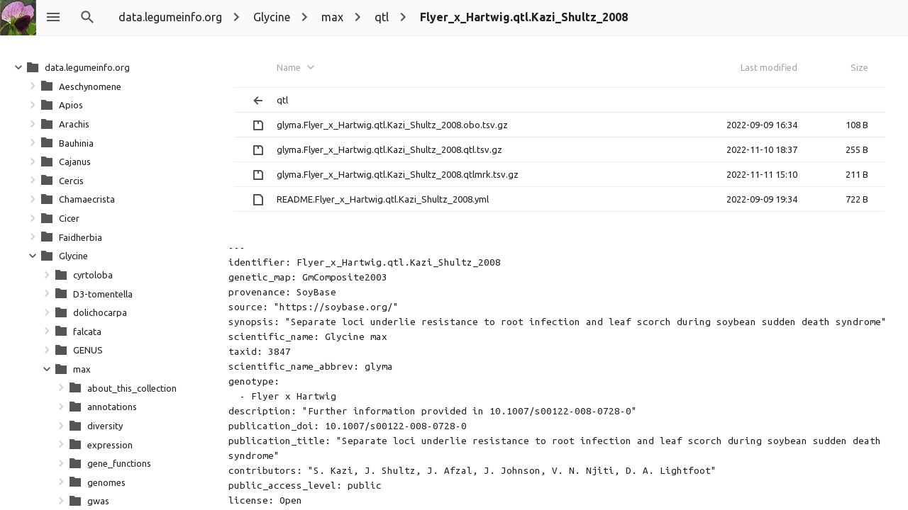

--- FILE ---
content_type: text/html;charset=utf-8
request_url: https://data.legumeinfo.org/Glycine/max/qtl/Flyer_x_Hartwig.qtl.Kazi_Shultz_2008/
body_size: 954
content:
<!DOCTYPE html><html class="no-js" lang="en"><head><meta charset="utf-8"><meta http-equiv="x-ua-compatible" content="ie=edge"><title>index - powered by h5ai v0.30.0 (https://larsjung.de/h5ai/)</title><meta name="description" content="index - powered by h5ai v0.30.0 (https://larsjung.de/h5ai/)"><meta name="viewport" content="width=device-width, initial-scale=1"><link rel="shortcut icon" href="/_h5ai/public/images/favicon/favicon-16-32.ico"><link rel="apple-touch-icon-precomposed" type="image/png" href="/_h5ai/public/images/favicon/favicon-152.png"><link rel="stylesheet" href="/_h5ai/public/css/styles.css"><script async src="https://www.googletagmanager.com/gtag/js?id=G-PJLDBJV1KB"></script><script>window.dataLayer = window.dataLayer || [];
function gtag(){dataLayer.push(arguments);}
gtag('js', new Date());
gtag('config', 'G-PJLDBJV1KB');</script><script src="/_h5ai/public/js/scripts.js" data-module="index"></script><link rel="stylesheet" href="//fonts.googleapis.com/css?family=Ubuntu:300,400,700%7CUbuntu+Mono:400,700" class="x-head"><style class="x-head">#root,input,select{font-family:"Ubuntu","Roboto","Helvetica","Arial","sans-serif"!important}pre,code{font-family:"Ubuntu Mono","Monaco","Lucida Sans Typewriter","monospace"!important}</style></head><body class="index" id="root"><div id="fallback-hints"><span class="noJsMsg">Works best with JavaScript enabled!</span><span class="noBrowserMsg">Works best in <a href="http://browsehappy.com">modern browsers</a>!</span><span class="backlink"><a href="https://larsjung.de/h5ai/" title="h5ai v0.30.0 - Modern HTTP web server index.">powered by h5ai</a></span></div><div id="fallback"><table><tr><th class="fb-i"></th><th class="fb-n"><span>Name</span></th><th class="fb-d"><span>Last modified</span></th><th class="fb-s"><span>Size</span></th></tr><tr><td class="fb-i"><img src="/_h5ai/public/images/fallback/folder-parent.png" alt="folder-parent"/></td><td class="fb-n"><a href="..">Parent Directory</a></td><td class="fb-d"></td><td class="fb-s"></td></tr><tr><td class="fb-i"><img src="/_h5ai/public/images/fallback/file.png" alt="file"/></td><td class="fb-n"><a href="/Glycine/max/qtl/Flyer_x_Hartwig.qtl.Kazi_Shultz_2008/glyma.Flyer_x_Hartwig.qtl.Kazi_Shultz_2008.obo.tsv.gz">glyma.Flyer_x_Hartwig.qtl.Kazi_Shultz_2008.obo.tsv.gz</a></td><td class="fb-d">2022-09-09 16:34</td><td class="fb-s">0 KB</td></tr><tr><td class="fb-i"><img src="/_h5ai/public/images/fallback/file.png" alt="file"/></td><td class="fb-n"><a href="/Glycine/max/qtl/Flyer_x_Hartwig.qtl.Kazi_Shultz_2008/glyma.Flyer_x_Hartwig.qtl.Kazi_Shultz_2008.qtl.tsv.gz">glyma.Flyer_x_Hartwig.qtl.Kazi_Shultz_2008.qtl.tsv.gz</a></td><td class="fb-d">2022-11-10 18:37</td><td class="fb-s">0 KB</td></tr><tr><td class="fb-i"><img src="/_h5ai/public/images/fallback/file.png" alt="file"/></td><td class="fb-n"><a href="/Glycine/max/qtl/Flyer_x_Hartwig.qtl.Kazi_Shultz_2008/glyma.Flyer_x_Hartwig.qtl.Kazi_Shultz_2008.qtlmrk.tsv.gz">glyma.Flyer_x_Hartwig.qtl.Kazi_Shultz_2008.qtlmrk.tsv.gz</a></td><td class="fb-d">2022-11-11 15:10</td><td class="fb-s">0 KB</td></tr><tr><td class="fb-i"><img src="/_h5ai/public/images/fallback/file.png" alt="file"/></td><td class="fb-n"><a href="/Glycine/max/qtl/Flyer_x_Hartwig.qtl.Kazi_Shultz_2008/README.Flyer_x_Hartwig.qtl.Kazi_Shultz_2008.yml">README.Flyer_x_Hartwig.qtl.Kazi_Shultz_2008.yml</a></td><td class="fb-d">2022-09-09 19:34</td><td class="fb-s">0 KB</td></tr></table></div></body></html><!-- h5ai v0.30.0 - https://larsjung.de/h5ai/ -->

--- FILE ---
content_type: text/css; charset=utf-8
request_url: https://data.legumeinfo.org/_h5ai/public/css/styles.css
body_size: 5023
content:
/* h5ai v0.30.0 - https://larsjung.de/h5ai/ */
@charset "utf-8";/*! normalize.css v8.0.1 | MIT License | github.com/necolas/normalize.css */html{line-height:1.15;-webkit-text-size-adjust:100%}body{margin:0}main{display:block}h1{font-size:2em;margin:.67em 0}hr{box-sizing:content-box;height:0;overflow:visible}pre{font-family:monospace,monospace;font-size:1em}a{background-color:transparent}abbr[title]{border-bottom:0;text-decoration:underline;-webkit-text-decoration:underline dotted;text-decoration:underline dotted}b,strong{font-weight:bolder}code,kbd,samp{font-family:monospace,monospace;font-size:1em}small{font-size:80%}sub,sup{font-size:75%;line-height:0;position:relative;vertical-align:baseline}sub{bottom:-0.25em}sup{top:-0.5em}img{border-style:none}button,input,optgroup,select,textarea{font-family:inherit;font-size:100%;line-height:1.15;margin:0}button,input{overflow:visible}button,select{text-transform:none}button,[type="button"],[type="reset"],[type="submit"]{-webkit-appearance:button}button::-moz-focus-inner,[type="button"]::-moz-focus-inner,[type="reset"]::-moz-focus-inner,[type="submit"]::-moz-focus-inner{border-style:none;padding:0}button:-moz-focusring,[type="button"]:-moz-focusring,[type="reset"]:-moz-focusring,[type="submit"]:-moz-focusring{outline:1px dotted ButtonText}fieldset{padding:.35em .75em .625em}legend{box-sizing:border-box;color:inherit;display:table;max-width:100%;padding:0;white-space:normal}progress{vertical-align:baseline}textarea{overflow:auto}[type="checkbox"],[type="radio"]{box-sizing:border-box;padding:0}[type="number"]::-webkit-inner-spin-button,[type="number"]::-webkit-outer-spin-button{height:auto}[type="search"]{-webkit-appearance:textfield;outline-offset:-2px}[type="search"]::-webkit-search-decoration{-webkit-appearance:none}::-webkit-file-upload-button{-webkit-appearance:button;font:inherit}details{display:block}summary{display:list-item}template{display:none}[hidden]{display:none}::-moz-selection{color:#fff;background:#ff4081;text-shadow:none}::selection{color:#fff;background:#ff4081;text-shadow:none}*:focus{outline:0}code,pre{font-family:"Ubuntu Mono","Monaco","Lucida Sans Typewriter","monospace";font-size:15px;font-weight:normal;color:rgba(0,0,0,0.87)}audio,canvas,iframe,img,svg,video{vertical-align:middle}textarea{resize:vertical}.hidden{display:none!important}.invisible{visibility:hidden}.clearfix:before,.clearfix:after{content:" ";display:table}.clearfix:after{clear:both}.raised{box-shadow:0 1px 10px 0 rgba(0,0,0,0.5)}.popup{box-shadow:0 1px 20px 0 rgba(0,0,0,0.5)}.rounded{border-radius:2px}.clear-appearance{-moz-appearance:none;-ms-appearance:none;-webkit-appearance:none}.eased-transition{transition:all .2s ease-in-out}.flex-base{display:flex;flex-wrap:nowrap;justify-content:flex-start;align-content:flex-start;align-items:stretch}.flex-column{display:flex;flex-wrap:nowrap;justify-content:flex-start;align-content:flex-start;align-items:stretch;flex-direction:column}.flex-row{display:flex;flex-wrap:nowrap;justify-content:flex-start;align-content:flex-start;align-items:stretch;flex-direction:row}.el-button{border-radius:2px;transition:all .2s ease-in-out;color:#fff;background:#42a5f5;cursor:pointer;text-decoration:none}.el-button:hover{box-shadow:0 1px 10px 0 rgba(0,0,0,0.5)}.el-input{border-radius:2px;-moz-appearance:none;-ms-appearance:none;-webkit-appearance:none;background:#fff;border:0;outline:0;background:#fafafa;border:1px solid rgba(0,0,0,0.05)}#cm-overlay{position:fixed;left:0;top:0;right:0;bottom:0;overflow:hidden;z-index:200}#cm-overlay .cm-panel{box-shadow:0 1px 20px 0 rgba(0,0,0,0.5);border-radius:2px;display:block;position:absolute;left:100px;top:100px;color:rgba(0,0,0,0.87);background:#fff;z-index:10;overflow:auto;min-width:200px}#cm-overlay .cm-panel ul{margin:0;padding:0;list-style:none;text-align:left}#cm-overlay .cm-label{padding:8px 16px;white-space:nowrap;font-weight:bold}#cm-overlay .cm-entry{padding:8px 16px;white-space:nowrap;cursor:pointer}#cm-overlay .cm-entry:hover{color:#42a5f5;background:rgba(0,0,0,0.03)}#cm-overlay .cm-icon{position:relative;top:-2px}#cm-overlay .cm-icon img{width:20px;height:20px}#cm-overlay .cm-icon.no-icon{opacity:0}#cm-overlay .cm-text{margin:0 0 0 12px}#cm-overlay .cm-sep{height:1px;margin:8px 0;padding:0;border-top:1px solid rgba(0,0,0,0.08)}#crumbbar{overflow:hidden;height:48px;font-size:16px;padding:0 8px}#crumbbar a,#crumbbar a:active,#crumbbar a:visited{color:rgba(0,0,0,0.87);cursor:pointer;text-decoration:none}#crumbbar a.active,#crumbbar a:active.active,#crumbbar a:visited.active{font-weight:bold}#crumbbar a:hover,#crumbbar a:active:hover,#crumbbar a:visited:hover{color:#42a5f5}#crumbbar a:focus,#crumbbar a:active:focus,#crumbbar a:visited:focus{outline:0}#crumbbar .crumb{transition:all .2s ease-in-out;display:inline-block}#crumbbar .sep{width:24px;height:24px;padding:12px 0;line-height:48px;display:inline-block;vertical-align:top}#crumbbar .crumb:first-of-type .sep{width:0}#crumbbar .label{line-height:48px;display:inline-block;vertical-align:top;padding:0 8px}#crumbbar .hint{width:20px;height:20px;padding:16px 0 0 0;line-height:48px;display:inline-block;vertical-align:top;position:relative;top:-2px}#content-header,#content-footer{margin:16px;padding:8px;color:rgba(0,0,0,0.87)}#content-header a,#content-footer a,#content-header a:active,#content-footer a:active,#content-header a:visited,#content-footer a:visited{color:#42a5f5;text-decoration:none;cursor:pointer}#content-header a:hover,#content-footer a:hover,#content-header a:active:hover,#content-footer a:active:hover,#content-header a:visited:hover,#content-footer a:visited:hover{color:#212121}#content-header h1,#content-footer h1,#content-header h2,#content-footer h2,#content-header h3,#content-footer h3,#content-header h4,#content-footer h4,#content-header h5,#content-footer h5,#content-header h6,#content-footer h6,#content-header p,#content-footer p{margin:.1em 0}#filter input{display:none;border:0;font-size:16px;color:rgba(0,0,0,0.87);background:transparent;outline:0;width:160px;padding:0 12px 0 4px;line-height:48px;vertical-align:top}#filter.active input{display:inline-block}#filter.pending input{color:rgba(0,0,0,0.26)}#info{overflow:auto;flex:0 0 auto;order:99;padding:32px 32px 32px 48px;white-space:nowrap;overflow-x:hidden;width:240px}#info .icon{width:240px;height:180px}#info .icon img{border-radius:2px;display:block;overflow:hidden;margin:0 auto;width:180px;height:180px}#info .icon .thumb{width:240px}#info .block{border-top:1px solid rgba(0,0,0,0.05);border-bottom:1px solid rgba(0,0,0,0.05);margin:0 0 24px 0;padding:24px 0}#info .label{font-size:16px;margin-bottom:16px}#info .time,#info .size,#info .content{line-height:20px;height:20px}#info .qrcode{margin:0 auto;width:200px}#info .qrcode img{display:block}#pv-content-aud{box-shadow:0 1px 10px 0 rgba(0,0,0,0.5);position:absolute;max-width:100%;max-height:100%}#pv-content-img{box-shadow:0 1px 10px 0 rgba(0,0,0,0.5);position:absolute;image-orientation:from-image;max-width:100%;max-height:100%;background-color:#f8f8f8;background-image:-webkit-linear-gradient(45deg,#e8e8e8 25%,transparent 25%,transparent 75%,#e8e8e8 75%,#e8e8e8),-webkit-linear-gradient(45deg,#e8e8e8 25%,transparent 25%,transparent 75%,#e8e8e8 75%,#e8e8e8);background-size:60px 60px;background-position:0 0,30px 30px}#pv-content-img.loading{opacity:.5;margin-top:32px;width:240px;height:240px;border-radius:1000px;overflow:hidden}#pv-content-txt{box-shadow:0 1px 10px 0 rgba(0,0,0,0.5);box-sizing:border-box;max-width:960px;text-align:left;background:#fff;margin:0 auto;padding:8px;overflow:auto}#pv-content-txt a,#pv-content-txt a:active,#pv-content-txt a:visited{color:#2080ff;text-decoration:none;cursor:pointer}#pv-content-txt a:hover,#pv-content-txt a:active:hover,#pv-content-txt a:visited:hover{color:#68a9ff}pre#pv-content-txt code{line-height:1.2em}div#pv-content-txt{font-size:1.1em;padding:8px 24px}div#pv-content-txt code{color:#008200}#pv-content-vid{box-shadow:0 1px 10px 0 rgba(0,0,0,0.5);position:absolute;max-width:100%;max-height:100%}#pv-content-vid:-webkit-full-screen{top:auto!important;left:auto!important}#pv-overlay{position:fixed;left:0;top:0;right:0;bottom:0;z-index:100;background:rgba(0,0,0,0.5);transition:background-color .3s ease-in-out;text-align:center}#pv-overlay.fullscreen{background:#212121}#pv-container{position:absolute}#pv-spinner{position:absolute}#pv-spinner .back{width:240px;height:240px;margin:-120px -120px;border-radius:120px;opacity:.5;overflow:hidden}#pv-spinner .spinner{width:100px;height:100px;margin:-50px -50px}#pv-prev-area,#pv-next-area{position:absolute;top:50%;cursor:pointer}#pv-prev-area img,#pv-next-area img{transition:all .2s ease-in-out;display:block;width:48px;height:48px;margin:-36px 0;padding:12px;opacity:.5}#pv-prev-area:hover img,#pv-next-area:hover img{box-shadow:0 1px 10px 0 rgba(0,0,0,0.5);opacity:1;background:rgba(27,27,27,0.8)}#pv-prev-area{left:0}#pv-prev-area img{border-radius:0 8px 8px 0;padding-left:48px}#pv-next-area{right:0}#pv-next-area img{border-radius:8px 0 0 8px;padding-right:48px}#pv-buttons{list-style:none;list-style-image:none;margin:0;padding:0}#pv-buttons img{position:relative;width:24px;height:24px;padding:12px}#pv-buttons .bar-label{transition:all .2s ease-in-out;display:block;color:#fff;height:48px;line-height:48px;padding:0 12px;opacity:.7}#pv-buttons .bar-button{transition:all .2s ease-in-out;display:block;line-height:48px;opacity:.7;cursor:pointer}#pv-buttons .bar-button:hover{opacity:1;background:rgba(255,255,255,0.1)}#pv-buttons .bar-left{float:left}#pv-buttons .bar-right{float:right}#pv-bottombar{box-shadow:0 1px 10px 0 rgba(0,0,0,0.5);position:fixed;z-index:5;left:0;right:0;bottom:0;background:#1b1b1b;height:48px}#pv-overlay.fullscreen #pv-bottombar{opacity:.5}@media only screen and (max-width:700px){#pv-prev-area,#pv-next-area{display:none!important}}#search input{display:none;border:0;font-size:16px;color:rgba(0,0,0,0.87);background:transparent;outline:0;width:160px;padding:0 12px 0 4px;line-height:48px;vertical-align:top}#search.active input{display:inline-block}#search.pending input{color:rgba(0,0,0,0.26)}#selection-rect{position:absolute;left:0;top:0;z-index:2;border:1px dashed rgba(0,0,0,0.15);background:rgba(0,0,0,0.1)}html.drag-select,html.drag-select *{cursor:move!important;-webkit-touch-callout:none;-webkit-user-select:none;-moz-user-select:none;user-select:none}html.drag-select #view .item:hover,html.drag-select * #view .item:hover{box-shadow:none!important}#view .selector{display:none;position:absolute;left:0;top:0;width:22px;height:22px;background:#42a5f5;cursor:pointer;border-radius:0 0 2px 0;opacity:.6}#view .selector:hover{opacity:.8}#view .selector img{width:100%;height:100%}#view .item:hover .selector{display:block}#view .item.selected:not(.selecting),#view .item.selecting:not(.selected){color:#fff;background:#42a5f5}#view .item.selected:not(.selecting) .selector,#view .item.selecting:not(.selected) .selector{display:block;opacity:1}#view .item.selected:not(.selecting):hover,#view .item.selecting:not(.selected):hover{color:#fff;background:#42a5f5}#view .no-match{display:none;margin-top:36px;text-align:center;color:rgba(0,0,0,0.05);font-size:5em;font-weight:bold}#tree{overflow:auto;flex:0 0 auto;order:1;padding:32px 32px 32px 16px;white-space:nowrap;max-width:250px;overflow-x:hidden}#tree a,#tree a:active,#tree a.visited{display:block;margin-left:20px;padding:3px 0;text-decoration:none;color:rgba(0,0,0,0.87)}#tree a:hover,#tree a:active:hover,#tree a.visited:hover{color:#42a5f5}#tree .active>a{font-weight:bold}#tree .indicator{display:block;float:left;padding:3px 0;position:relative;top:-2px;cursor:pointer}#tree .indicator img{width:20px;height:20px;zoom:1}#tree .item{clear:left}#tree .item.open>.indicator img{transform:rotate(90deg)}#tree .item.unknown>.indicator{opacity:.3}#tree .item.none>.indicator{opacity:0;cursor:inherit}#tree .item.unknown>.content,#tree .item.none>.content,#tree .item.closed>.content{display:none}#tree .icon{position:relative;top:-2px}#tree .icon img{width:20px;height:20px}#tree .label{margin:0 0 0 4px}#tree .content{margin:0;padding:0 0 0 20px}#tree .summary{color:rgba(0,0,0,0.26);padding:0 0 0 8px}#root.info #content{flex:1 1 auto;order:50;color:rgba(0,0,0,0.87);text-align:center}#root.info code{margin:0 .2em;padding:2px 4px;border-radius:4px;letter-spacing:.05em;background:#fafafa;border:1px solid rgba(0,0,0,0.05);font-size:.9em}#root.info #header a{transition:all .2s ease-in-out;font-size:4em;font-weight:300;margin:.8em 0 0 0;color:rgba(0,0,0,0.87);text-decoration:none}#root.info #header a:hover{color:#42a5f5}#root.info #support{margin:24px auto;padding:18px 0 6px 0;width:292px;background:#fafafa;border:1px solid rgba(0,0,0,0.05);border-radius:4px}#root.info #support input[type="image"]{border:0;width:100px;padding:12px 48px}#root.info #pass{border-radius:2px;-moz-appearance:none;-ms-appearance:none;-webkit-appearance:none;background:#fff;border:0;outline:0;background:#fafafa;border:1px solid rgba(0,0,0,0.05);display:inline-block;margin:8px;padding:0 12px;line-height:28px;width:200px;vertical-align:top}#root.info #login,#root.info #logout{border-radius:2px;transition:all .2s ease-in-out;color:#fff;background:#42a5f5;cursor:pointer;text-decoration:none;display:inline-block;margin:8px;padding:0 12px;line-height:28px;vertical-align:top}#root.info #login:hover,#root.info #logout:hover{box-shadow:0 1px 10px 0 rgba(0,0,0,0.5)}#root.info #hint{margin:12px auto;width:320px}#root.info #tests{display:inline-block;text-align:left;list-style-type:none;margin:48px 0;padding:0}#root.info #tests .test{background:#fff;margin:12px 0 0 0;padding:8px 12px 12px 12px;border-bottom:1px solid rgba(0,0,0,0.05)}#root.info #tests .label{display:inline-block;width:250px;font-size:1.4em}#root.info #tests .result{display:inline-block;width:250px;text-align:right;font-size:1.4em;font-weight:bold}#root.info #tests .result.passed{color:#4caf50}#root.info #tests .result.failed{color:#f44336}#root.info #tests .info{margin:4px 0 0 0}#content{overflow:auto;flex:1 1 auto;order:50;position:relative}#fallback{display:none;max-width:960px;margin:16px auto;padding:32px 16px}#fallback table{display:block;width:100%;border-collapse:collapse;background:#fff}#fallback th,#fallback td{padding:6px;text-align:left;border:0;border-bottom:1px solid #f0f0f0}#fallback th{color:#aaa;font-weight:normal;line-height:36px}#fallback td{overflow:hidden;white-space:nowrap}#fallback a,#fallback a:active,#fallback a:visited{display:block;color:inherit;text-decoration:none;cursor:pointer}#fallback a:hover,#fallback a:active:hover,#fallback a:visited:hover{color:#42a5f5}#fallback .fb-i{width:20px;padding-left:12px}#fallback .fb-i img{width:20px;height:20px;position:relative;top:-1px}#fallback .fb-n{width:682px;max-width:682px}#fallback .fb-d{text-align:right;width:160px;min-width:160px}#fallback .fb-s{text-align:right;width:70px;min-width:70px;padding-right:12px}#fallback-hints{display:none;overflow:hidden;text-align:right;background:#fafafa;border-bottom:1px solid rgba(0,0,0,0.05)}#fallback-hints a,#fallback-hints a:active,#fallback-hints a:visited{transition:all .2s ease-in-out;display:inline-block;line-height:48px;color:rgba(0,0,0,0.54);text-decoration:none;outline:0}#fallback-hints a:hover,#fallback-hints a:active:hover,#fallback-hints a:visited:hover{color:#42a5f5}#fallback-hints .backlink{margin:0 16px}#fallback-hints .noJsMsg,#fallback-hints .noBrowserMsg{display:none;margin:0 16px;color:#f44336}html.no-js #root,html.no-browser #root{position:static;overflow:auto}html.no-js #fallback,html.no-browser #fallback,html.no-js #fallback-hints,html.no-browser #fallback-hints{display:block}html.no-js .noJsMsg{display:inline!important}html.no-browser .noBrowserMsg{display:inline!important}#mainrow{display:flex;flex-wrap:nowrap;justify-content:flex-start;align-content:flex-start;align-items:stretch;flex-direction:row;flex:1 1 auto;order:50;height:0}#notification{position:fixed;left:50%;width:200px;margin-left:-100px;z-index:100;padding:3px 6px 6px 6px;color:#fff;background:rgba(0,0,0,0.2);border-radius:0 0 4px 4px;text-align:center;overflow:hidden}#root{display:flex;flex-wrap:nowrap;justify-content:flex-start;align-content:flex-start;align-items:stretch;flex-direction:column;position:absolute;left:0;top:0;right:0;bottom:0;overflow:hidden;background:#fff;line-height:1.4}#root,input,select{font-family:"Ubuntu","Roboto","Helvetica","Arial","sans-serif";font-size:13px;font-weight:normal;color:rgba(0,0,0,0.87)}#sidebar{overflow-x:hidden;overflow-y:auto;flex:0 0 auto;order:0;background:#fafafa;border-right:1px solid rgba(0,0,0,0.05);padding:16px;position:absolute;top:48px;min-height:100%;z-index:1}#sidebar .block{display:block;margin:0 0 24px 0;width:168px}#sidebar .block h1{font-size:1em;margin:2px 0 6px 0}#sidebar .button{border-radius:2px;transition:all .2s ease-in-out;display:inline-block;margin:4px;color:rgba(0,0,0,0.87);cursor:pointer}#sidebar .button:hover{background:rgba(0,0,0,0.03)}#sidebar .button.active{background:rgba(0,0,0,0.03);box-shadow:inset 0 0 4px 0 rgba(0,0,0,0.4)}#sidebar .button img{width:24px;height:24px;padding:12px}#sidebar .select{border-radius:2px;background:transparent;overflow:hidden;outline:0;width:160px;margin:4px;line-height:48px}#sidebar input,#sidebar select{-moz-appearance:none;-ms-appearance:none;-webkit-appearance:none;background:transparent;width:100%;border:0 solid #000;cursor:pointer;outline:0}#sidebar input:hover,#sidebar select:hover{background:rgba(0,0,0,0.03)}#sidebar select{width:187px;padding:0 8px;height:48px;line-height:48px}#sidebar input[type='range']{border-radius:2px;width:144px;margin:4px;padding:8px;vertical-align:middle;height:32px;line-height:32px}#sidebar .range-track{-moz-appearance:none;-ms-appearance:none;-webkit-appearance:none;border-width:0;border-radius:20px;background:#e0e0e0;height:6px}#sidebar .range-thumb{-moz-appearance:none;-ms-appearance:none;-webkit-appearance:none;border-width:0;border-radius:20px;background:#616161;width:16px;height:16px}#sidebar input[type='range']::-webkit-slider-runnable-track{-moz-appearance:none;-ms-appearance:none;-webkit-appearance:none;border-width:0;border-radius:20px;background:#e0e0e0;height:6px}#sidebar input[type='range']::-moz-range-track{-moz-appearance:none;-ms-appearance:none;-webkit-appearance:none;border-width:0;border-radius:20px;background:#e0e0e0;height:6px}#sidebar input[type='range']::-ms-track{-moz-appearance:none;-ms-appearance:none;-webkit-appearance:none;border-width:0;border-radius:20px;background:#e0e0e0;height:6px}#sidebar input[type='range']::-ms-fill-lower{-moz-appearance:none;-ms-appearance:none;-webkit-appearance:none;border-width:0;border-radius:20px;background:#e0e0e0;height:6px}#sidebar input[type='range']::-ms-fill-upper{-moz-appearance:none;-ms-appearance:none;-webkit-appearance:none;border-width:0;border-radius:20px;background:#e0e0e0;height:6px}#sidebar input[type='range']::-webkit-slider-thumb{-moz-appearance:none;-ms-appearance:none;-webkit-appearance:none;border-width:0;border-radius:20px;background:#616161;width:16px;height:16px;margin-top:-5px}#sidebar input[type='range']::-moz-range-thumb{-moz-appearance:none;-ms-appearance:none;-webkit-appearance:none;border-width:0;border-radius:20px;background:#616161;width:16px;height:16px}#sidebar input[type='range']::-ms-thumb{-moz-appearance:none;-ms-appearance:none;-webkit-appearance:none;border-width:0;border-radius:20px;background:#616161;width:16px;height:16px}#sidebar #view-size{display:block}#topbar{display:flex;flex-wrap:nowrap;justify-content:flex-start;align-content:flex-start;align-items:stretch;flex-direction:row;overflow:hidden;flex:0 0 auto;order:1;background:#fafafa;border-bottom:1px solid rgba(0,0,0,0.05);z-index:1}#toolbar{overflow:hidden;flex:0 0 auto;order:1;height:48px}#toolbar .tool{transition:all .2s ease-in-out;display:inline-block;cursor:pointer}#toolbar .tool img{display:inline-block;width:24px;height:24px;padding:12px}#toolbar .tool:hover{background:rgba(0,0,0,0.03)}#flowbar{overflow:hidden;flex:1 1 auto;order:2;height:48px}#backlink{transition:all .2s ease-in-out;display:block;flex:0 0 auto;order:99;text-align:center;padding:6px 12px;overflow:hidden;height:36px}#backlink,#backlink:active,#backlink:visited{color:rgba(0,0,0,0.26);cursor:pointer;text-decoration:none}#backlink:hover{color:#42a5f5;background:rgba(0,0,0,0.03)}#backlink:focus{outline:0}#backlink div{line-height:18px;white-space:nowrap}#view.view-details{margin:32px}#view.view-details .header{position:relative;white-space:nowrap;display:list-item;border-bottom:1px solid rgba(0,0,0,0.07);border-radius:2px 2px 0 0}#view.view-details .header .label,#view.view-details .header .date,#view.view-details .header .size{transition:all .2s ease-in-out;line-height:24px;padding:0 8px 16px 8px;opacity:.4;outline:0}#view.view-details .header .label:hover,#view.view-details .header .date:hover,#view.view-details .header .size:hover{opacity:1;color:#42a5f5}#view.view-details .header .sort{display:none;position:relative;top:-2px;width:20px;height:20px;padding:0 4px}#view.view-details .header .ascending .sort{display:inline}#view.view-details .header .descending .sort{display:inline;transform:rotate(180deg);zoom:1}#view.view-details .item{overflow:hidden;border-bottom:1px solid rgba(0,0,0,0.07)}#view.view-details .item:hover{box-shadow:0 1px 10px 0 rgba(0,0,0,0.5);z-index:1}#view.view-details .item:last-child{border-radius:0 0 2px 2px}#view.view-details .square{display:inline-block;position:absolute;left:16px;top:-1px;padding:8px}#view.view-details .square .thumb{border-radius:2px;box-shadow:0 0 1px 0 rgba(0,0,0,0.2)}#view.view-details .label,#view.view-details .date,#view.view-details .size{padding:0 8px}#view.view-details .date{position:absolute;right:116px;top:0}#view.view-details .size{position:absolute;right:16px;top:0}#view.view-details .item .label,#view.view-details .item .date,#view.view-details .item .size{line-height:30px}#view.view-details .square{width:16px;height:16px}#view.view-details .square img{width:16px;height:16px}#view.view-details .label{margin:0 246px 0 48px}#view.view-details.width-0 .label{margin-right:4px}#view.view-details.width-0 .date{display:none}#view.view-details.width-0 .size{display:none}#view.view-details.width-1 .label{margin-right:64px}#view.view-details.width-1 .date{display:none}#view.view-grid{margin:28px}#view.view-grid .item{border-radius:2px;overflow:hidden;float:left;margin:8px}#view.view-grid .item:hover{box-shadow:0 1px 10px 0 rgba(0,0,0,0.5)}#view.view-grid .square{display:inline-block;vertical-align:top}#view.view-grid .label{display:inline-block;vertical-align:top;width:180px;padding:0 8px}#view.view-grid .date,#view.view-grid .size{display:none}#view.view-grid .label{line-height:48px}#view.view-grid .square{width:48px;height:48px}#view.view-grid .square img{width:48px;height:48px}#view.view-icons{margin:28px}#view.view-icons .item{border-radius:2px;overflow:hidden;float:left;margin:8px}#view.view-icons .item:hover{box-shadow:0 1px 10px 0 rgba(0,0,0,0.5)}#view.view-icons .landscape{display:block;background:#fafafa}#view.view-icons .label{padding:0 6px;line-height:24px;text-align:center}#view.view-icons .date,#view.view-icons .size{display:none}#view.view-icons .item{width:384px/3}#view.view-icons .landscape{width:384px/3;height:96px}#view.view-icons .landscape img{width:96px;height:96px}#view.view-icons .landscape .thumb{width:384px/3}#view a,#view a:active,#view a:visited{display:block;color:inherit;cursor:pointer;text-decoration:none}#view ul{margin:0;padding:0;list-style:none}#view .header{display:none}#view .item{position:relative;white-space:nowrap;background:#fff}#view .item:hover{color:#42a5f5;background:#fafafa}#view .folder-parent .date,#view .folder-parent .size{display:none}#view .icon{display:none;text-align:center}#view .icon img{position:relative;top:50%;transform:translateY(-50%)}#view .icon .thumb{max-width:none;max-height:none}#view .label{display:block;overflow:hidden;text-align:left;text-overflow:ellipsis}#view .date{text-align:right;width:130px}#view .size{text-align:right;width:80px}#view #view-hint{display:block;margin-top:36px;text-align:center;color:rgba(0,0,0,0.05);font-size:5em;font-weight:bold}@media only screen and (max-width:700px){#crumbbar .crumb:not(.active){display:none}#crumbbar .crumb.active .sep{width:0}#tree,#info{display:none!important}}@media print{*,*:before,*:after,*:first-letter ,*:first-line {background:transparent!important;color:#000!important;box-shadow:none!important;text-shadow:none!important}#toolbar,#sidebar,#tree,#info{display:none!important}}

--- FILE ---
content_type: image/svg+xml; charset=utf-8
request_url: https://data.legumeinfo.org/_h5ai/public/images/ui/preview-raw.svg
body_size: 6
content:
<svg xmlns:svg="http://www.w3.org/2000/svg" xmlns="http://www.w3.org/2000/svg" width="24" height="24" viewBox="0 0 24 24" version="1.1">
  <path d="M19 9h-4v-6h-6v6h-4l7 7 7-7zm-14 9v2h14v-2h-14z" fill="#fff"/>
</svg>

--- FILE ---
content_type: application/javascript; charset=utf-8
request_url: https://data.legumeinfo.org/_h5ai/public/js/scripts.js
body_size: 45787
content:
/* h5ai v0.30.0 - https://larsjung.de/h5ai/ */
(e=>{if(!e||e.window!==e||!e.document)throw new Error("no-window");var n="no-browser",r=e.document.documentElement;function t(e,t){if(!t)throw r.className=n,new Error(n+": "+e)}function i(e){return"function"==typeof e}r.className="",t("console",e.console&&i(e.console.log)),t("assign",e.Object&&i(e.Object.assign)),t("promise",i(e.Promise)),t("xhr",e.XMLHttpRequest)})(this),(()=>{var n=[,(e,t,n)=>{var r=n(2),i=r.dom,u=r.awaitReady,r=n(7),o=i("script[data-module]").attr("data-module"),i={action:"get",setup:!0,options:!0,types:!0};if("index"===o)i.theme=!0,i.langs=!0;else{if("info"!==o)throw new Error("no-main-module: '".concat(o,"'"));i.refresh=!0}r._update(i).then(function(){return u()}).then(function(){return n(9)("./".concat(o))})},(e,t,n)=>{e.exports=Object.assign({},n(3),n(4),n(5),n(6))},e=>{function n(e){return(n="function"==typeof Symbol&&"symbol"==typeof Symbol.iterator?function(e){return typeof e}:function(e){return e&&"function"==typeof Symbol&&e.constructor===Symbol&&e!==Symbol.prototype?"symbol":typeof e})(e)}function t(e,t){return n(e)===t}function r(e){return t(e,"string")}function i(e){return t(e,"function")}function u(e){return e&&e.hasOwnProperty("length")}function o(e){return!e||r(e)?[]:(u(e)&&(e=Array.from(e)),Object.keys(e))}function a(t){return o(t).map(function(e){return t[e]})}function s(e,t){return a(e).filter(t)}function l(e,t){return e<t?-1:t<e?1:0}e.exports={is:function(e){return null!=e},isStr:r,isFn:i,isNum:function(e){return t(e,"number")},hasLength:u,keys:o,values:a,each:function(t,n){return o(t).forEach(function(e){return n(t[e],e)})},filter:s,map:function(e,t){return a(e).map(t)},includes:function(e,t){return 0<=a(e).indexOf(t)},compact:function(e){return s(e,function(e){return!!e})},isInstanceOf:function(e,t){return!!e&&e instanceof t},toArray:function(e){return Array.from(e)},difference:function(e,t){return t=a(t),s(e,function(e){return t.indexOf(e)<0})},intersection:function(e,t){return t=a(t),s(e,function(e){return 0<=t.indexOf(e)})},cmp:l,sortBy:function(e,t){var n=i(t)?t:function(e){return e[t]};return a(e).sort(function(e,t){return l(n(e),n(t))})},debounce:function(e,t){var n=null;return function(){clearTimeout(n),n=setTimeout(e,t)}}}},(e,t,n)=>{function r(e){return(e=>{if(Array.isArray(e))return o(e)})(e)||(e=>{if("undefined"!=typeof Symbol&&null!=e[Symbol.iterator]||null!=e["@@iterator"])return Array.from(e)})(e)||i(e)||(()=>{throw new TypeError("Invalid attempt to spread non-iterable instance.\nIn order to be iterable, non-array objects must have a [Symbol.iterator]() method.")})()}function u(e,t){return(e=>{if(Array.isArray(e))return e})(e)||((e,t)=>{var n=null==e?null:"undefined"!=typeof Symbol&&e[Symbol.iterator]||e["@@iterator"];if(null!=n){var r,i,u,o,a=[],s=!0,l=!1;try{if(u=(n=n.call(e)).next,0===t){if(Object(n)!==n)return;s=!1}else for(;!(s=(r=u.call(n)).done)&&(a.push(r.value),a.length!==t);s=!0);}catch(e){l=!0,i=e}finally{try{if(!s&&null!=n.return&&(o=n.return(),Object(o)!==o))return}finally{if(l)throw i}}return a}})(e,t)||i(e,t)||(()=>{throw new TypeError("Invalid attempt to destructure non-iterable instance.\nIn order to be iterable, non-array objects must have a [Symbol.iterator]() method.")})()}function i(e,t){var n;if(e)return"string"==typeof e?o(e,t):"Map"===(n="Object"===(n={}.toString.call(e).slice(8,-1))&&e.constructor?e.constructor.name:n)||"Set"===n?Array.from(e):"Arguments"===n||/^(?:Ui|I)nt(?:8|16|32)(?:Clamped)?Array$/.test(n)?o(e,t):void 0}function o(e,t){(null==t||t>e.length)&&(t=e.length);for(var n=0,r=Array(t);n<t;n++)r[n]=e[n];return r}var a,s,l=n(3),c=l.each,f=l.filter,d=l.hasLength,h=l.is,p=l.isStr,g=l.map,D=l.isInstanceOf,m=l.toArray,v=n.g.window,b=v.document,w=(a=[[/^<t(head|body|foot)|^<c(ap|olg)/i,x("table")],[/^<col/i,x("colgroup")],[/^<tr/i,x("tbody")],[/^<t[dh]/i,x("tr")]],s=x("div"),function(e){var t=(e=>{for(var t=0,n=a;t<n.length;t++){var r=u(n[t],2),i=r[0],r=r[1];if(i.test(e))return r}return s})(e),e=(t.innerHTML=e,m(t.childNodes));return c(e,function(e){return t.removeChild(e)}),t.innerHTML="",e});function x(e){return b.createElement(e)}function C(e){var t=1<arguments.length&&void 0!==arguments[1]?arguments[1]:b;try{return m(t.querySelectorAll(e))}catch(e){return[]}}function y(e){return F(e)||E(e)||B(e)}function k(e,t,n){return e.addEventListener(t,n)}function A(e){return D(e,A)?e:(e=p(e)?("<"===(e=e.trim())[0]?w:C)(e):!y(e)&&d(e)?e:[e],e=f(e,y),Object.assign(Object.create(A.prototype),e,{length:e.length}))}var F=function(e){return D(e,v.Element)},E=function(e){return D(e,v.Document)},B=function(e){return h(e)&&e.window===e&&E(e.document)},S=new Promise(function(e){/^(i|c|loade)/.test(b.readyState)?e():k(b,"DOMContentLoaded",function(){return e()})}),_=new Promise(function(e){k(v,"load",function(){return e()})});A.prototype={constructor:A,each:function(e){return c(this,e),this},map:function(e){return g(this,e)},find:function(t){var e;return A((e=[]).concat.apply(e,r(this.map(function(e){return C(t,e)}))))},on:function(t,n){return this.each(function(e){return k(e,t,n)})},off:function(t,n){return this.each(function(e){return e.removeEventListener(t,n)})},attr:function(t,n){return void 0===n?this.length?this[0].getAttribute(t):void 0:this.each(function(e){return e.setAttribute(t,n)})},rmAttr:function(t){return this.each(function(e){return e.removeAttribute(t)})},prop:function(t,n){return void 0===n?this.length?this[0][t]:void 0:this.each(function(e){e[t]=n})},rmProp:function(t){return this.each(function(e){return delete e[t]})},val:function(t){return void 0===t?this.length?this[0].value:void 0:this.each(function(e){e.value=t})},html:function(t){return void 0===t?this.map(function(e){return e.innerHTML}).join(""):this.each(function(e){e.innerHTML=t})},text:function(t){return void 0===t?this.map(function(e){return e.textContent}).join(""):this.each(function(e){e.textContent=t})},clr:function(){return this.html("")},rm:function(){return this.each(function(e){var t=e.parentNode;t&&t.removeChild(e)})},rpl:function(n){return this.each(function(e){var t=e.parentNode;t&&t.replaceChild(A(n)[0],e)})},app:function(e){return this.each(function(t){A(e).each(function(e){return t.appendChild(e)})})},appTo:function(e){return A(e).app(this),this},pre:function(e){return this.each(function(n){A(e).each(function(e){var t=n.firstChild;t?n.insertBefore(e,t):n.appendChild(e)})})},preTo:function(e){return A(e).pre(this),this},cls:function(){return arguments.length?(this.each(function(e){e.className=""}),this.addCls.apply(this,arguments)):this.length?m(this[0].classList):[]},hasCls:function(t){return m(this).every(function(e){return e.classList.contains(t)})},addCls:function(){for(var e=arguments.length,i=new Array(e),t=0;t<e;t++)i[t]=arguments[t];return this.each(function(e){for(var t=0,n=i;t<n.length;t++){var r=n[t];e.classList.add(r)}})},rmCls:function(){for(var e=arguments.length,i=new Array(e),t=0;t<e;t++)i[t]=arguments[t];return this.each(function(e){for(var t=0,n=i;t<n.length;t++){var r=n[t];e.classList.remove(r)}})},tglCls:function(){for(var e=arguments.length,i=new Array(e),t=0;t<e;t++)i[t]=arguments[t];return this.each(function(e){for(var t=0,n=i;t<n.length;t++){var r=n[t];e.classList.contains(r)?e.classList.remove(r):e.classList.add(r)}})},parent:function(){return A(this.map(function(e){return e.parentNode}))},children:function(){var e;return A((e=[]).concat.apply(e,r(this.map(function(e){return m(e.children)}))))},hide:function(){return this.addCls("hidden")},show:function(){return this.rmCls("hidden")},isHidden:function(){return this.hasCls("hidden")},css:function(t){return this.each(function(e){return Object.assign(e.style,t)})}},e.exports={awaitReady:function(){return S},awaitLoad:function(){return _},dom:A}},e=>{function s(e){return(s="function"==typeof Symbol&&"symbol"==typeof Symbol.iterator?function(e){return typeof e}:function(e){return e&&"function"==typeof Symbol&&e.constructor===Symbol&&e!==Symbol.prototype?"symbol":typeof e})(e)}var l=/(^([+\-]?(?:0|[1-9]\d*)(?:\.\d*)?(?:[eE][+\-]?\d+)?)?$|^0x[0-9a-f]+$|\d+)/gi,c=/(^([\w ]+,?[\w ]+)?[\w ]+,?[\w ]+\d+:\d+(:\d+)?[\w ]?|^\d{1,4}[\/\-]\d{1,4}[\/\-]\d{1,4}|^\w+, \w+ \d+, \d{4})/,f=/^0x[0-9a-f]+$/i,d=/^0/;e.exports={naturalCmp:function(e,t){var e=String(e).trim(),t=String(t).trim(),n=e.replace(l,"\0$1\0").replace(/\0$/,"").replace(/^\0/,"").split("\0"),r=t.replace(l,"\0$1\0").replace(/\0$/,"").replace(/^\0/,"").split("\0"),e=parseInt(e.match(f),16)||1!==n.length&&e.match(c)&&Date.parse(e),t=parseInt(t.match(f),16)||e&&t.match(c)&&Date.parse(t)||null;if(t){if(e<t)return-1;if(t<e)return 1}for(var i=0,u=Math.max(n.length,r.length);i<u;i+=1){var o=!(n[i]||"").match(d)&&parseFloat(n[i])||n[i]||0,a=!(r[i]||"").match(d)&&parseFloat(r[i])||r[i]||0;if(isNaN(o)!==isNaN(a))return isNaN(o)?1:-1;if(s(o)!==s(a)&&(o=String(o),a=String(a)),o<a)return-1;if(a<o)return 1}return 0}}},e=>{function n(e){return e.replace(/[\-\[\]{}()*+?.,\\$\^|#\s]/g,"\\$&")}e.exports={parsePattern:function(e,t){return t?"re:"===e.substr(0,3)?e.substr(3):e.trim().split(/\s+/).map(function(e){return e.split("").map(n).join(".*?")}).join("|"):n(e)}}},(e,t,n)=>{var r=n(8).request,i=e.exports={_update:function(e){return r(e).then(function(e){return Object.assign(i,e)})}}},(e,t,n)=>{var r=n(2),i=r.each,u=r.dom,o=n.g.window.XMLHttpRequest;e.exports={request:function(e){return new Promise(function(t){var n=new o;n.open("POST","?",!0),n.onreadystatechange=function(){if(n.readyState===o.DONE)try{t(JSON.parse(n.responseText))}catch(e){t({err:e,txt:n.responseText})}},n.setRequestHeader("Content-Type","application/json;charset=utf-8"),n.send(JSON.stringify(e))})},formRequest:function(e){var n=u('<form method="post" action="?" style="display:none;"/>');i(e,function(e,t){u('<input type="hidden"/>').attr("name",t).attr("value",e).appTo(n)}),n.appTo("body"),n[0].submit(),n.rm()}}},(e,t,n)=>{var r={"./":10,"./index":10,"./index.js":10,"./info":50,"./info.js":50};function i(e){e=u(e);return n(e)}function u(e){if(n.o(r,e))return r[e];throw(e=new Error("Cannot find module '"+e+"'")).code="MODULE_NOT_FOUND",e}i.keys=function(){return Object.keys(r)},i.resolve=u,(e.exports=i).id=9},(e,t,n)=>{n(11),n(24),n(25),n(26),n(27),n(29),n(30),n(31),n(32),n(34),n(36),n(37),n(44),n(45),n(46),n(47),n(48),n(49);var r=n.g.window.document.location.href;n(20).setLocation(r,!0)},(e,t,n)=>{function r(e,t){l("#viewmode-settings .mode").rmCls("active"),l("#viewmode-"+e).addCls("active"),l("#viewmode-size").val(u.indexOf(t)),"next"===g.modeToggle&&(e=i[(i.indexOf(e)+1)%i.length]),l("#viewmode-toggle img").attr("src",c.image("view-"+e))}var i,u,o,a=n(2),s=a.each,l=a.dom,a=n(12),c=n(13),f=n(14),d=n(15),h=n(17),p=n(18),g=Object.assign({modeToggle:!1},f.view),n='<div id="viewmode-settings" class="block"><h1 class="l10n-view">View</h1></div>',D='<div id="viewmode-[MODE]" class="button mode">\n            <img src="'.concat(c.image("view-[MODE]"),'" alt="viewmode-[MODE]"/>\n        </div>'),f='<input id="viewmode-size" type="range" min="0" max="0" value="0">',m='<div id="viewmode-toggle" class="tool">\n            <img alt="viewmode"/>\n        </div>',v=function(){var e=p.getMode(),e=(i.indexOf(e)+1)%i.length,e=i[e];p.setMode(e)};i=p.getModes(),u=p.getSizes(),i.length<2&&u.length<2||(o=l(n),1<i.length&&s(i,function(e){l(D.replace(/\[MODE\]/g,e)).on("click",function(){p.setMode(e)}).appTo(o)}),1<u.length&&(n=u.length-1,l(f).attr("max",n).on("input",function(e){return p.setSize(u[e.target.valueAsNumber])}).on("change",function(e){return p.setSize(u[e.target.valueAsNumber])}).appTo(o)),o.appTo(d.$el)),g.modeToggle&&1<i.length&&l(m).on("click",v).appTo(h.$toolbar),r(p.getMode(),p.getSize()),a.sub("view.mode.changed",r)},(e,t,n)=>{function r(t){for(var e=arguments.length,n=new Array(1<e?e-1:0),r=1;r<e;r++)n[r-1]=arguments[r];u(t)&&a[t]&&a[t].forEach(function(e){e.apply(t,n)})}var i=n(2),u=i.isStr,o=i.isFn,a={};(0,i.dom)(n.g.window).on("resize",function(){return r("resize")}),e.exports={sub:function(e,t){u(e)&&o(t)&&(a[e]||(a[e]=[]),a[e].push(t))},pub:r}},(e,t,n)=>{var r=n(2).includes,i=n(7),n=n(14).publicHref+"images/",u=n+"ui/",o=n+"themes/",a=o+"default/",s=["file","folder","folder-page","folder-parent","ar","aud","bin","img","txt","vid","x"];e.exports={image:function(e){return u+e+".svg"},icon:function(e){var t=(e||"").split("-")[0],n=i.theme[e]||i.theme[t];return n?o+n:r(s,e)?a+e+".svg":r(s,t)?a+t+".svg":a+"file.svg"}}},(e,t,n)=>{n=n(7);e.exports=Object.assign({},n.options,{publicHref:n.setup.PUBLIC_HREF,rootHref:n.setup.ROOT_HREF})},(e,t,n)=>{var r,i,u,o=n(2).dom,a=n(13),s=n(14),l=n(16),n=n(17),s=Object.assign({disableSidebar:!1},s.view),c="sidebarIsVisible";function f(e){var t=l.get(c);e&&l.put(c,t=!t),t?(i.addCls("active"),u.attr("src",a.image("back")),r.show()):(i.rmCls("active"),u.attr("src",a.image("sidebar")),r.hide())}e.exports=(r=o('<div id="sidebar"></div>').hide(),i=o('<div id="sidebar-toggle" class="tool">\n            <img alt="sidebar"/>\n        </div>'),u=i.find("img"),s.disableSidebar||(r.appTo(n.$mainrow),i.appTo(n.$toolbar).on("click",function(){return f(!0)}),f()),{$el:r})},(e,t,n)=>{function r(){try{return JSON.parse(i[u])}catch(e){}return{}}var i=n.g.window.localStorage,u="_h5ai";e.exports={put:function(e,t){var n=r();n[e]=t,i[u]=JSON.stringify(n)},get:function(e){return r()[e]}}},(e,t,n)=>{var n=n(2).dom,r=window.location.hostname.includes("soybase.org")?'<div id="topbar">\n        <a href="javascript: window.location = `https://www.soybase.org/` ">\n       <img src="https://www.soybase.org/assets/img/sb_logo.png" height=51 width=50 alt="Soybase logo">\n        </a>\n            <div id="toolbar"></div>\n            <div id="flowbar"></div>\n            \x3c!--\n            <a id="backlink" href="https://larsjung.de/h5ai/" title="powered by h5ai - https://larsjung.de/h5ai/">\n                <div>powered</div>\n                <div>by h5ai</div>\n            </a>\n            --\x3e\n        </div>':'<div id="topbar">\n        <a href="javascript: window.location = `https://www.legumeinfo.org/`">\n       <img src="https://www.legumeinfo.org/assets/img/lis-logo-small.png" alt="Legume Information System logo">\n        </a>\n            <div id="toolbar"></div>\n            <div id="flowbar"></div>\n            \x3c!--\n            <a id="backlink" href="https://larsjung.de/h5ai/" title="powered by h5ai - https://larsjung.de/h5ai/">\n                <div>powered</div>\n                <div>by h5ai</div>\n            </a>\n            --\x3e\n        </div>';e.exports={$root:e=n("body").attr("id","root").clr().app(r).app('<div id="mainrow">\n            <div id="content"></div>\n        </div>'),$topbar:e.find("#topbar"),$toolbar:e.find("#toolbar"),$flowbar:e.find("#flowbar"),$mainrow:e.find("#mainrow"),$content:e.find("#content")}},(e,t,n)=>{function r(t,n){var e=b.get(k);t=t||e&&e.mode,n=n||e&&e.size,t=d(x.modes,t)?t:x.modes[0],n=d(x.sizes,n)?n:x.sizes[0],b.put(k,{mode:t,size:n}),c(y,function(e){e===t?F.addCls("view-"+e):F.rmCls("view-"+e)}),c(C,function(e){e===n?F.addCls("view-size-"+e):F.rmCls("view-size-"+e)}),g.pub("view.mode.changed",t,n)}function i(e){var t=p(A),n=t.find("a"),r=t.find(".icon img"),i=t.find(".label"),u=t.find(".date"),o=t.find(".size");return t.addCls(e.isFolder()?"folder":"file").on("mouseenter",z).on("mouseleave",T),m.setLink(n,e),i.text(e.label).attr("title",e.label),u.attr("data-time",e.time).text(D.formatDate(e.time)),o.attr("data-bytes",e.size).text(D.formatSize(e.size)),e.icon=v.icon(e.type),e.isFolder()&&!e.isManaged&&(t.addCls("page"),e.icon=v.icon("folder-page")),e.isCurrentParentFolder()&&(e.icon=v.icon("folder-parent"),x.setParentFolderLabels||i.addCls("l10n-parentDirectory"),t.addCls("folder-parent")),r.attr("src",e.icon).attr("alt",e.type),(e.$view=t)[0]._item=e,t}function u(){E.find(".item").length===E.find(".folder-parent").length?B.show():B.hide()}function o(e){e=e||m.getItem();var t=[];e.parent&&!x.hideParentFolder&&t.push(e.parent),c(e.content,function(e){e.isFolder()&&x.hideFolders||t.push(e)}),O("empty"),M(t)}function a(e,t,n){var r=[];c(t,function(e){e.isFolder()&&x.hideFolders||r.push(e)}),O("empty"),$(r,n)}function s(){var e=F[0].offsetWidth;F.rmCls("width-0").rmCls("width-1"),e<320?F.addCls("width-0"):e<480&&F.addCls("width-1")}var l=n(2),c=l.each,f=l.map,d=l.includes,h=l.intersection,p=l.dom,g=n(12),D=n(19),m=n(20),v=n(13),b=n(16),l=n(14),w=n(17),n=["details","grid","icons"],x=Object.assign({binaryPrefix:!1,hideFolders:!1,hideParentFolder:!1,maxIconSize:40,modes:n,setParentFolderLabels:!1,sizes:[20,40,60,80,100,150,200,250,300,350,400]},l.view),C=x.sizes.sort(function(e,t){return e-t}),y=h(x.modes,n),k="view",A='<li class="item">\n            <a>\n                <span class="icon square"><img/></span>\n                <span class="icon landscape"><img/></span>\n                <span class="label"></span>\n                <span class="date"></span>\n                <span class="size"></span>\n            </a>\n        </li>',F=p('<div id="view">\n            <ul id="items" class="clearfix">\n                <li class="header">\n                    <a class="icon"></a>\n                    <a class="label" href="#"><span class="l10n-name"/></a>\n                    <a class="date" href="#"><span class="l10n-lastModified"/></a>\n                    <a class="size" href="#"><span class="l10n-size"/></a>\n                </li>\n            </ul>\n            <div id="view-hint"></div>\n        </div>'),E=F.find("#items"),B=F.find("#view-hint"),S=function(e,t,n){return Math.min(n,Math.max(t,e))},_=function(e){var t=S(e,20,80),n=S(e,40,160),r=S(e,80,1e3),i=Math.round(4*r/3),u="!important;",o="#view.view-details.view-size-".concat(e),a="#view.view-grid.view-size-".concat(e),e="#view.view-icons.view-size-".concat(e);return["".concat(o," .item .label {line-height: ").concat(t+14,"px ").concat(u,"}"),"".concat(o," .item .date {line-height: ").concat(t+14,"px ").concat(u,"}"),"".concat(o," .item .size {line-height: ").concat(t+14,"px ").concat(u,"}"),"".concat(o," .square {width: ").concat(t,"px ").concat(u," height: ").concat(t,"px ").concat(u,"}"),"".concat(o," .square img {width: ").concat(t,"px ").concat(u," height: ").concat(t,"px ").concat(u,"}"),"".concat(o," .label {margin-left: ").concat(t+32,"px ").concat(u,"}"),"".concat(a," .item .label {line-height: ").concat(n,"px ").concat(u,"}"),"".concat(a," .square {width: ").concat(n,"px ").concat(u," height: ").concat(n,"px ").concat(u,"}"),"".concat(a," .square img {width: ").concat(n,"px ").concat(u," height: ").concat(n,"px ").concat(u,"}"),"".concat(e," .item {width: ").concat(i,"px ").concat(u,"}"),"".concat(e," .landscape {width: ").concat(i,"px ").concat(u," height: ").concat(r,"px ").concat(u,"}"),"".concat(e," .landscape img {width: ").concat(r,"px ").concat(u," height: ").concat(r,"px ").concat(u,"}"),"".concat(e," .landscape .thumb {width: ").concat(i,"px ").concat(u,"}")].join("\n")},z=function(e){e=e.target._item;g.pub("item.mouseenter",e)},T=function(e){e=e.target._item;g.pub("item.mouseleave",e)},M=function(e){var t=f(E.find(".item"),function(e){return e._item});E.find(".item").rm(),c(e,function(e){return E.app(i(e))}),w.$content[0].scrollLeft=0,w.$content[0].scrollTop=0,u(),g.pub("view.changed",e,t)},$=function(e,t){c(e,function(e){i(e).hide().appTo(E).show()}),c(t,function(e){e.$view.hide().rm()}),u(),g.pub("view.changed",e,t)},O=function(e){B.rmCls().addCls("l10n-"+e),u()};(l=f(C,function(e){return _(e)})).push("#view .icon img {max-width: ".concat(x.maxIconSize,"px; max-height: ").concat(x.maxIconSize,"px;}")),p("<style></style>").text(l.join("\n")).appTo("head"),r(),F.appTo(w.$content),B.hide(),D.setDefaultMetric(x.binaryPrefix),g.sub("location.changed",o),g.sub("location.refreshed",a),g.sub("resize",s),s(),e.exports={$el:F,setItems:M,changeItems:$,setLocation:o,setHint:O,getModes:function(){return y},getMode:function(){return b.get(k).mode},setMode:function(e){return r(e,null)},getSizes:function(){return C},getSize:function(){return b.get(k).size},setSize:function(e){return r(null,e)}}},(e,t,n)=>{var i=n(2).isNum,r={t:1e3,k:1e3,u:["B","KB","MB","GB","TB","PB","EB","ZB","YB"]},u={t:1024,k:1024,u:["B","KiB","MiB","GiB","TiB","PiB","EiB","ZiB","YiB"]},o=r,a=[[/YYYY/,"Y",4],[/YY/,"Y",2],[/Y/,"Y",0],[/MM/,"M",2],[/M/,"M",0],[/DD/,"D",2],[/D/,"D",0],[/HH/,"H",2],[/H/,"H",0],[/mm/,"m",2],[/m/,"m",0],[/ss/,"s",2],[/s/,"s",0]],s="YYYY-MM-DD HH:mm";e.exports={setDefaultMetric:function(e){o=e?u:r},formatSize:function(e,t){if(t=t||o,!i(e)||e<0)return"";for(var n=0,r=t.u.length-1;e>=t.t&&n<r;)e/=t.k,n+=1;return(n<=1?Math.round(e):e.toFixed(1)).toString()+" "+t.u[n]},setDefaultDateFormat:function(e){s=e},formatDate:function(e,t){if(!e||!i(e))return"";t=t||s;var e=new Date(e),n={Y:e.getFullYear(),M:e.getMonth()+1,D:e.getDate(),H:e.getHours(),m:e.getMinutes(),s:e.getSeconds()};return a.forEach(function(e){t=t.replace(e[0],((e,t)=>(e=String(e),e=t?("000"+e).substr(-t):e))(n[e[1]],e[2]))}),t}}},(e,t,i)=>{function n(e,t){l.pub("location.beforeChange"),e=x(e),m!==e&&(m=e,p)&&(t?p.replaceState({absHref:m},"",m):p.pushState({absHref:m},"",m));var n=C();n.isLoaded?(l.pub("location.changed",n),k()):(c.set("loading..."),y().then(function(){n.isLoaded=!0,c.set(),l.pub("location.changed",n)}))}var r=i(2),u=r.each,o=r.values,a=r.difference,s=i(8).request,r=i(14),l=i(12),c=i(21),f=i.g.window,d=f.document,h=Object.assign({fastBrowsing:!0,unmanagedInNewWindow:!0},r.view),p=h.fastBrowsing?f.history:null,g=/^.*:\/\/[^\/]*|[^\/]*$/g,D=[[/\/+/g,"/"],[/ /g,"%20"],[/!/g,"%21"],[/#/g,"%23"],[/\$/g,"%24"],[/&/g,"%26"],[/'/g,"%27"],[/\(/g,"%28"],[/\)/g,"%29"],[/\*/g,"%2A"],[/\+/g,"%2B"],[/\,/g,"%2C"],[/:/g,"%3A"],[/;/g,"%3B"],[/\=/g,"%3D"],[/\?/g,"%3F"],[/@/g,"%40"],[/\[/g,"%5B"],[/\]/g,"%5D"]],m=null,v=function(e){return D.reduce(function(e,t){return e.replace(t[0],t[1])},e)},b=function(e){return e.replace(g,"")},w=((r=d.createElement("a")).href="/a b")===b(r.href),x=function(e){var t=d.createElement("a");return t.href=e,e=b(t.href),w&&(e=encodeURIComponent(e).replace(/%2F/gi,"/")),v(e)},C=function(){return i(22).get(m)},y=function(){return s({action:"get",items:{href:m,what:1}}).then(function(e){var t,n=i(22),r=n.get(m);return e&&(t={},u(e.items,function(e){e=n.get(e);t[e.absHref]=!0}),u(r.content,function(e){t[e.absHref]||n.remove(e.absHref)})),r})},k=function(){var n=C(),r=o(n.content);l.pub("location.beforeRefresh"),y().then(function(){var e=o(n.content),t=a(e,r),e=a(r,e);l.pub("location.refreshed",n,t,e)})};f.onpopstate=p?function(e){e.state&&e.state.absHref&&n(e.state.absHref,!0)}:null,e.exports={forceEncoding:v,getDomain:function(){return d.domain},getAbsHref:function(){return m},getItem:C,setLocation:n,refresh:k,setLink:function(e,t){e.attr("href",t.absHref),p&&t.isFolder()&&t.isManaged&&e.on("click",function(e){return n(t.absHref),e.preventDefault(),!1}),h.unmanagedInNewWindow&&!t.isManaged&&e.attr("target","_blank")}}},(e,t,n)=>{var r,i=n(2).dom,n=n(17);e.exports=(r=i('<div id="notification"></div>').hide().appTo(n.$root),{set:function(e){e?r.html(e).show():r.hide()}})},(e,t,n)=>{function r(e){e=e.replace(v,"");try{e=decodeURIComponent(e)}catch(e){}return e}function i(e){return"/"===e?{parent:null,name:"/"}:(e=b.exec(e))?((e={parent:e[1],name:e[2]}).parent&&!x(e.parent,D.rootHref)&&(e.parent=null),e):null}function u(e){if(d(e))e={href:e};else if(!e||!d(e.href))return null;var t=g.forceEncoding(e.href);return x(t,D.rootHref)?(t=w[t]||C(t),h(e.time)&&(t.time=e.time),h(e.size)&&(t.size=e.size),e.managed&&(t.isManaged=!0),e.fetched&&(t.isContentFetched=!0),t):null}function o(e){e=g.forceEncoding(e);var t=w[e];t&&(delete w[e],t.parent&&delete t.parent.content[t.absHref],l(t.content,function(e){o(e.absHref)}))}var a=n(2),s=a.keys,l=a.each,c=a.filter,f=a.sortBy,d=a.isStr,h=a.isNum,p=n(8),g=n(20),D=n(14),m=n(23),v=/\/$/,b=/^(.*\/)([^\/]+\/?)$/,w={},x=function(e,t){return d(e)&&e.startsWith(t)},C=function(e){var t=i(e),n=Object.assign(Object.create(C.prototype),{absHref:e,type:m.getType(e),label:r("/"===e?g.getDomain():t.name),time:null,size:null,parent:null,isManaged:null,content:{}});return w[e]=n,t.parent&&(n.parent=u(t.parent),n.parent.content[n.absHref]=n,1<s(n.parent.content).length)&&(n.parent.isContentFetched=!0),n};C.prototype={constructor:C,isFolder:function(){return v.test(this.absHref)},isCurrentFolder:function(){return this.absHref===g.getAbsHref()},isInCurrentFolder:function(){return!!this.parent&&this.parent.isCurrentFolder()},isCurrentParentFolder:function(){var e=u(g.getAbsHref());return!!e&&this===e.parent},isDomain:function(){return"/"===this.absHref},isRoot:function(){return this.absHref===D.rootHref},isEmpty:function(){return 0===s(this.content).length},fetchContent:function(){return e=this.absHref,new Promise(function(t){var n=u(e);n.isContentFetched?t(n):p.request({action:"get",items:{href:n.absHref,what:1}}).then(function(e){e.items&&l(e.items,function(e){u(e)}),t(n)})});var e},getCrumb:function(){for(var e=this,t=[e];e.parent;)e=e.parent,t.unshift(e);return t},getSubfolders:function(){return f(c(this.content,function(e){return e.isFolder()}),function(e){return e.label.toLowerCase()})},getStats:function(){for(var t=0,n=0,e=(l(this.content,function(e){e.isFolder()?t+=1:n+=1}),0),r=this;r.parent;)e+=1,r=r.parent;return{folders:t,files:n,depth:e}}},e.exports={get:u,remove:o}},(e,t,n)=>{var r=n(2),i=r.each,u=r.map,r=n(7),o=/\/$/,a={};n=Object.assign({},r.types),i(n,function(e,t){e="^("+u(e,function(e){return"("+e.replace(/[\-\[\]\/\{\}\(\)\+\?\.\\\^\$]/g,"\\$&").replace(/\*/g,".*")+")"}).join("|")+")$";a[t]=new RegExp(e,"i")}),e.exports={getType:function(e){var t,n,r;return o.test(e)?"folder":(t=e.lastIndexOf("/"),n=0<=t?e.substr(t+1):e,i(a,function(e,t){a[t].test(n)&&(r=t)}),r||"file")}}},(e,t,n)=>{function r(){s.clearTimeout(c)}function i(){s.clearTimeout(c),c=s.setTimeout(f,l.interval)}var u=n(12),o=n(20),a=n(14),s=n.g.window,l=Object.assign({enabled:!1,interval:5e3},a.autorefresh),c=null,f=function(){o.refresh()};l.enabled&&(l.interval=Math.max(1e3,l.interval),u.sub("location.beforeChange",r),u.sub("location.beforeRefresh",r),u.sub("location.changed",i),u.sub("location.refreshed",i))},(e,t,n)=>{var i,r=n(2),u=r.each,o=r.dom,a=n(13),r=n(14),n=Object.assign({enabled:!1},r.contextmenu),s='<div id="cm-overlay"></div>',l='<div class="cm-panel"><ul></ul></div>',c='<li class="cm-sep"></li>',f='<li class="cm-entry"><span class="cm-icon"><img/></span><span class="cm-text"></span></li>',d='<li class="cm-label"><span class="cm-text"></span></li>',h=function(e){for(;!e._cmId&&e.parentNode;)e=e.parentNode;return e._cmId},p=function(n){function e(e){e.stopPropagation(),e.preventDefault();var t=h(e.target);e.target!==r[0]&&void 0===t||(r.rm(),n(t))}var r=o(s);return r.on("contextmenu",e).on("click",e)},g=function(e){var t,n=o(l),r=n.find("ul");return u(e,function(e){"-"===e.type?o(c).appTo(r):"l"===e.type?o(d).appTo(r).find(".cm-text").text(e.text):"e"===e.type&&((t=o(f).appTo(r))[0]._cmId=e.id,t.find(".cm-text").text(e.text),e.icon?t.find(".cm-icon img").attr("src",a.icon(e.icon)):t.find(".cm-icon").addCls("no-icon"))}),n},D=function(e,t,n,r){t.css({left:0,top:0,opacity:0}),e.show();var e=e[0].getBoundingClientRect(),i=t[0].getBoundingClientRect(),u=e.left,o=e.top,a=e.width,e=e.height,s=i.width,i=i.height;a-8<s&&(n=4,s=a-8),e-8<i&&(r=4,i=e-8),t.css({left:(n=u+a-4<(n=n<u+4?u+4:n)+s?u+a-4-s:n)+"px",top:(r=o+e-4<(r=r<o+4?o+4:r)+i?o+e-4-i:r)+"px",width:s+"px",height:i+"px",opacity:1})};n.enabled&&(i=[{type:"e",id:"e1",text:"testing context menus"},{type:"e",id:"e2",text:"another entry"},{type:"e",id:"e3",text:"one with icon",icon:"folder"},{type:"-"},{type:"e",id:"e4",text:"one with icon",icon:"x"},{type:"e",id:"e5",text:"one with icon",icon:"img"}],o("#view").on("contextmenu",function(e){e.preventDefault();var t=e.pageX,e=e.pageY,n=i,r=void 0;r=p(r),n=g(n),r.hide().app(n).appTo("body"),D(r,n,t,e)}))},(e,t,n)=>{function r(e){var t=e._$crumb,n=o("#crumbbar");t&&t.parent()[0]===n[0]?(n.children().rmCls("active"),t.addCls("active")):(n.clr(),u(e.getCrumb(),function(e){n.app(d(e))}))}var i=n(2),u=i.each,o=i.dom,i=n(12),a=n(20),s=n(13),l=n(14),n=n(17),l=Object.assign({enabled:!1},l.crumb),c='<a class="crumb">\n            <img class="sep" src="'.concat(s.image("crumb"),'" alt=">"/>\n            <span class="label"></span>\n        </a>'),f='<img class="hint" src="'.concat(s.icon("folder-page"),'" alt="has index page"/>'),d=function(e){var t=o(c);return a.setLink(t,e),t.find(".label").text(e.label),e.isCurrentFolder()&&t.addCls("active"),e.isManaged||t.app(o(f)),(e._$crumb=t)[0]._item=e,t};l.enabled&&(o('<div id="crumbbar"></div>').appTo(n.$flowbar),i.sub("location.changed",r))},(e,t,n)=>{function r(e){s.request({action:"get",custom:e.absHref}).then(function(e){var t=e&&e.custom;o(["header","footer"],function(e){return l(t,e)})})}var i=n(28),u=n(2),o=u.each,a=u.dom,s=n(8),u=n(12),n=n(14),n=Object.assign({enabled:!1},n.custom),l=function(e,t){var n,r=a("#content-".concat(t));e&&e[t].content?(n=e[t].content,"md"===e[t].type&&(n=i(n)),r.html(n).show()):r.hide()};n.enabled&&(a('<div id="content-header"></div>').hide().preTo("#content"),a('<div id="content-footer"></div>').hide().appTo("#content"),u.sub("location.changed",r))},(L,i)=>{function u(e,t){for(var n=0;n<t.length;n++){var r=t[n];r.enumerable=r.enumerable||!1,r.configurable=!0,"value"in r&&(r.writable=!0),Object.defineProperty(e,r.key,r)}}function o(e,t){(null==t||t>e.length)&&(t=e.length);for(var n=0,r=new Array(t);n<t;n++)r[n]=e[n];return r}function C(e,t){var n,r="undefined"!=typeof Symbol&&e[Symbol.iterator]||e["@@iterator"];if(r)return(r=r.call(e)).next.bind(r);if(Array.isArray(e)||(r=((e,t)=>{var n;if(e)return"string"==typeof e?o(e,t):"Map"===(n="Object"===(n=Object.prototype.toString.call(e).slice(8,-1))&&e.constructor?e.constructor.name:n)||"Set"===n?Array.from(e):"Arguments"===n||/^(?:Ui|I)nt(?:8|16|32)(?:Clamped)?Array$/.test(n)?o(e,t):void 0})(e))||t&&e&&"number"==typeof e.length)return r&&(e=r),n=0,function(){return n>=e.length?{done:!0}:{done:!1,value:e[n++]}};throw new TypeError("Invalid attempt to iterate non-iterable instance.\nIn order to be iterable, non-array objects must have a [Symbol.iterator]() method.")}function e(){return{baseUrl:null,breaks:!1,extensions:null,gfm:!0,headerIds:!0,headerPrefix:"",highlight:null,langPrefix:"language-",mangle:!0,pedantic:!1,renderer:null,sanitize:!1,sanitizer:null,silent:!1,smartLists:!1,smartypants:!1,tokenizer:null,walkTokens:null,xhtml:!1}}Object.defineProperty(i,"__esModule",{value:!0}),i.defaults=e();function n(e){return t[e]}var r=/[&<>"']/,a=/[&<>"']/g,s=/[<>"']|&(?!#?\w+;)/,l=/[<>"']|&(?!#?\w+;)/g,t={"&":"&amp;","<":"&lt;",">":"&gt;",'"':"&quot;","'":"&#39;"};function c(e,t){if(t){if(r.test(e))return e.replace(a,n)}else if(s.test(e))return e.replace(l,n);return e}var f=/&(#(?:\d+)|(?:#x[0-9A-Fa-f]+)|(?:\w+));?/gi;function y(e){return e.replace(f,function(e,t){return"colon"===(t=t.toLowerCase())?":":"#"===t.charAt(0)?"x"===t.charAt(1)?String.fromCharCode(parseInt(t.substring(2),16)):String.fromCharCode(+t.substring(1)):""})}var d=/(^|[^\[])\^/g;function h(n,e){n=n.source||n,e=e||"";var r={replace:function(e,t){return t=(t=t.source||t).replace(d,"$1"),n=n.replace(e,t),r},getRegex:function(){return new RegExp(n,e)}};return r}var p=/[^\w:]/g,j=/^$|^[a-z][a-z0-9+.-]*:|^[?#]/i;function g(e,t,n){if(e){try{r=decodeURIComponent(y(n)).replace(p,"").toLowerCase()}catch(e){return null}if(0===r.indexOf("javascript:")||0===r.indexOf("vbscript:")||0===r.indexOf("data:"))return null}var r;t&&!j.test(n)&&(e=n,D[" "+(r=t)]||(I.test(r)?D[" "+r]=r+"/":D[" "+r]=w(r,"/",!0)),t=-1===(r=D[" "+r]).indexOf(":"),n="//"===e.substring(0,2)?t?e:r.replace(P,"$1")+e:"/"===e.charAt(0)?t?e:r.replace(H,"$1")+e:r+e);try{n=encodeURI(n).replace(/%25/g,"%")}catch(e){return null}return n}var D={},I=/^[^:]+:\/*[^/]*$/,P=/^([^:]+:)[\s\S]*$/,H=/^([^:]+:\/*[^/]*)[\s\S]*$/;var m={exec:function(){}};function v(e){for(var t,n,r=1;r<arguments.length;r++)for(n in t=arguments[r])Object.prototype.hasOwnProperty.call(t,n)&&(e[n]=t[n]);return e}function b(e,t){var n=e.replace(/\|/g,function(e,t,n){for(var r=!1,i=t;0<=--i&&"\\"===n[i];)r=!r;return r?"|":" |"}).split(/ \|/),r=0;if(n[0].trim()||n.shift(),n[n.length-1].trim()||n.pop(),n.length>t)n.splice(t);else for(;n.length<t;)n.push("");for(;r<n.length;r++)n[r]=n[r].trim().replace(/\\\|/g,"|");return n}function w(e,t,n){var r=e.length;if(0===r)return"";for(var i=0;i<r;){var u=e.charAt(r-i-1);if((u!==t||n)&&(u===t||!n))break;i++}return e.substr(0,r-i)}function x(e){e&&e.sanitize&&!e.silent&&console.warn("marked(): sanitize and sanitizer parameters are deprecated since version 0.7.0, should not be used and will be removed in the future. Read more here: https://marked.js.org/#/USING_ADVANCED.md#options")}function k(e,t){if(t<1)return"";for(var n="";1<t;)1&t&&(n+=e),t>>=1,e+=e;return n+e}function A(e,t,n,r){var i=t.href,t=t.title?c(t.title):null,u=e[1].replace(/\\([\[\]])/g,"$1");return"!"!==e[0].charAt(0)?(r.state.inLink=!0,e={type:"link",raw:n,href:i,title:t,text:u,tokens:r.inlineTokens(u,[])},r.state.inLink=!1,e):{type:"image",raw:n,href:i,title:t,text:c(u)}}var F=(()=>{function e(e){this.options=e||i.defaults}var t=e.prototype;return t.space=function(e){e=this.rules.block.newline.exec(e);if(e&&0<e[0].length)return{type:"space",raw:e[0]}},t.code=function(e){var t,e=this.rules.block.code.exec(e);if(e)return t=e[0].replace(/^ {1,4}/gm,""),{type:"code",raw:e[0],codeBlockStyle:"indented",text:this.options.pedantic?t:w(t,"\n")}},t.fences=function(e){var t,n,r,i,e=this.rules.block.fences.exec(e);if(e)return t=e[0],n=t,r=e[3]||"",n=null===(n=t.match(/^(\s+)(?:```)/))?r:(i=n[1],r.split("\n").map(function(e){var t=e.match(/^\s+/);return null!==t&&t[0].length>=i.length?e.slice(i.length):e}).join("\n")),{type:"code",raw:t,lang:e[2]&&e[2].trim(),text:n}},t.heading=function(e){var t,n,e=this.rules.block.heading.exec(e);if(e)return t=e[2].trim(),/#$/.test(t)&&(n=w(t,"#"),!this.options.pedantic&&n&&!/ $/.test(n)||(t=n.trim())),n={type:"heading",raw:e[0],depth:e[1].length,text:t,tokens:[]},this.lexer.inline(n.text,n.tokens),n},t.hr=function(e){e=this.rules.block.hr.exec(e);if(e)return{type:"hr",raw:e[0]}},t.blockquote=function(e){var t,e=this.rules.block.blockquote.exec(e);if(e)return t=e[0].replace(/^ *> ?/gm,""),{type:"blockquote",raw:e[0],tokens:this.lexer.blockTokens(t,[]),text:t}},t.list=function(e){var t=this.rules.block.list.exec(e);if(t){var n,r,i,u,o,a,s,l,c,f,d,h=1<(g=t[1].trim()).length,p={type:"list",raw:"",ordered:h,start:h?+g.slice(0,-1):"",loose:!1,items:[]},g=h?"\\d{1,9}\\"+g.slice(-1):"\\"+g;this.options.pedantic&&(g=h?g:"[*+-]");for(var D=new RegExp("^( {0,3}"+g+")((?: [^\\n]*)?(?:\\n|$))");e&&(d=!1,t=D.exec(e))&&!this.rules.block.hr.test(e);){if(n=t[0],e=e.substring(n.length),s=t[2].split("\n",1)[0],l=e.split("\n",1)[0],this.options.pedantic?(u=2,f=s.trimLeft()):(u=t[2].search(/[^ ]/),f=s.slice(u=4<u?1:u),u+=t[1].length),o=!1,!s&&/^ *$/.test(l)&&(n+=l+"\n",e=e.substring(l.length+1),d=!0),!d)for(var m=new RegExp("^ {0,"+Math.min(3,u-1)+"}(?:[*+-]|\\d{1,9}[.)])");e&&(s=c=e.split("\n",1)[0],this.options.pedantic&&(s=s.replace(/^ {1,4}(?=( {4})*[^ ])/g,"  ")),!m.test(s));){if(s.search(/[^ ]/)>=u||!s.trim())f+="\n"+s.slice(u);else{if(o)break;f+="\n"+s}o||s.trim()||(o=!0),n+=c+"\n",e=e.substring(c.length+1)}p.loose||(a?p.loose=!0:/\n *\n *$/.test(n)&&(a=!0)),this.options.gfm&&(r=/^\[[ xX]\] /.exec(f))&&(i="[ ] "!==r[0],f=f.replace(/^\[[ xX]\] +/,"")),p.items.push({type:"list_item",raw:n,task:!!r,checked:i,loose:!1,text:f}),p.raw+=n}p.items[p.items.length-1].raw=n.trimRight(),p.items[p.items.length-1].text=f.trimRight(),p.raw=p.raw.trimRight();for(var v=p.items.length,b=0;b<v;b++){this.lexer.state.top=!1,p.items[b].tokens=this.lexer.blockTokens(p.items[b].text,[]);var w=p.items[b].tokens.filter(function(e){return"space"===e.type}),x=w.every(function(e){for(var t,n=0,r=C(e.raw.split(""));!(t=r()).done;)if("\n"===t.value&&(n+=1),1<n)return!0;return!1});!p.loose&&w.length&&x&&(p.loose=!0,p.items[b].loose=!0)}return p}},t.html=function(e){var t,e=this.rules.block.html.exec(e);if(e)return t={type:"html",raw:e[0],pre:!this.options.sanitizer&&("pre"===e[1]||"script"===e[1]||"style"===e[1]),text:e[0]},this.options.sanitize&&(t.type="paragraph",t.text=this.options.sanitizer?this.options.sanitizer(e[0]):c(e[0]),t.tokens=[],this.lexer.inline(t.text,t.tokens)),t},t.def=function(e){e=this.rules.block.def.exec(e);if(e)return e[3]&&(e[3]=e[3].substring(1,e[3].length-1)),{type:"def",tag:e[1].toLowerCase().replace(/\s+/g," "),raw:e[0],href:e[2],title:e[3]}},t.table=function(e){e=this.rules.block.table.exec(e);if(e){var t={type:"table",header:b(e[1]).map(function(e){return{text:e}}),align:e[2].replace(/^ *|\| *$/g,"").split(/ *\| */),rows:e[3]?e[3].replace(/\n[ \t]*$/,"").split("\n"):[]};if(t.header.length===t.align.length){t.raw=e[0];for(var n,r,i,u=t.align.length,o=0;o<u;o++)/^ *-+: *$/.test(t.align[o])?t.align[o]="right":/^ *:-+: *$/.test(t.align[o])?t.align[o]="center":/^ *:-+ *$/.test(t.align[o])?t.align[o]="left":t.align[o]=null;for(u=t.rows.length,o=0;o<u;o++)t.rows[o]=b(t.rows[o],t.header.length).map(function(e){return{text:e}});for(u=t.header.length,n=0;n<u;n++)t.header[n].tokens=[],this.lexer.inlineTokens(t.header[n].text,t.header[n].tokens);for(u=t.rows.length,n=0;n<u;n++)for(i=t.rows[n],r=0;r<i.length;r++)i[r].tokens=[],this.lexer.inlineTokens(i[r].text,i[r].tokens);return t}}},t.lheading=function(e){var e=this.rules.block.lheading.exec(e);if(e)return e={type:"heading",raw:e[0],depth:"="===e[2].charAt(0)?1:2,text:e[1],tokens:[]},this.lexer.inline(e.text,e.tokens),e},t.paragraph=function(e){var e=this.rules.block.paragraph.exec(e);if(e)return e={type:"paragraph",raw:e[0],text:"\n"===e[1].charAt(e[1].length-1)?e[1].slice(0,-1):e[1],tokens:[]},this.lexer.inline(e.text,e.tokens),e},t.text=function(e){var e=this.rules.block.text.exec(e);if(e)return e={type:"text",raw:e[0],text:e[0],tokens:[]},this.lexer.inline(e.text,e.tokens),e},t.escape=function(e){e=this.rules.inline.escape.exec(e);if(e)return{type:"escape",raw:e[0],text:c(e[1])}},t.tag=function(e){e=this.rules.inline.tag.exec(e);if(e)return!this.lexer.state.inLink&&/^<a /i.test(e[0])?this.lexer.state.inLink=!0:this.lexer.state.inLink&&/^<\/a>/i.test(e[0])&&(this.lexer.state.inLink=!1),!this.lexer.state.inRawBlock&&/^<(pre|code|kbd|script)(\s|>)/i.test(e[0])?this.lexer.state.inRawBlock=!0:this.lexer.state.inRawBlock&&/^<\/(pre|code|kbd|script)(\s|>)/i.test(e[0])&&(this.lexer.state.inRawBlock=!1),{type:this.options.sanitize?"text":"html",raw:e[0],inLink:this.lexer.state.inLink,inRawBlock:this.lexer.state.inRawBlock,text:this.options.sanitize?this.options.sanitizer?this.options.sanitizer(e[0]):c(e[0]):e[0]}},t.link=function(e){e=this.rules.inline.link.exec(e);if(e){var t=e[2].trim();if(!this.options.pedantic&&/^</.test(t)){if(!/>$/.test(t))return;var n=w(t.slice(0,-1),"\\");if((t.length-n.length)%2==0)return}else{n=((e,t)=>{if(-1!==e.indexOf(t[1]))for(var n=e.length,r=0,i=0;i<n;i++)if("\\"===e[i])i++;else if(e[i]===t[0])r++;else if(e[i]===t[1]&&--r<0)return i;return-1})(e[2],"()");-1<n&&(i=(0===e[0].indexOf("!")?5:4)+e[1].length+n,e[2]=e[2].substring(0,n),e[0]=e[0].substring(0,i).trim(),e[3]="")}var r,n=e[2],i="";return this.options.pedantic?(r=/^([^'"]*[^\s])\s+(['"])(.*)\2/.exec(n))&&(n=r[1],i=r[3]):i=e[3]?e[3].slice(1,-1):"",n=n.trim(),A(e,{href:(n=/^</.test(n)?this.options.pedantic&&!/>$/.test(t)?n.slice(1):n.slice(1,-1):n)&&n.replace(this.rules.inline._escapes,"$1"),title:i&&i.replace(this.rules.inline._escapes,"$1")},e[0],this.lexer)}},t.reflink=function(e,t){var n;if(n=(n=this.rules.inline.reflink.exec(e))||this.rules.inline.nolink.exec(e))return(e=t[(e=(n[2]||n[1]).replace(/\s+/g," ")).toLowerCase()])&&e.href?A(n,e,n[0],this.lexer):{type:"text",raw:t=n[0].charAt(0),text:t}},t.emStrong=function(e,t,n){void 0===n&&(n="");var r=this.rules.inline.emStrong.lDelim.exec(e);if(r&&(!r[3]||!n.match(/(?:[0-9A-Za-z\xAA\xB2\xB3\xB5\xB9\xBA\xBC-\xBE\xC0-\xD6\xD8-\xF6\xF8-\u02C1\u02C6-\u02D1\u02E0-\u02E4\u02EC\u02EE\u0370-\u0374\u0376\u0377\u037A-\u037D\u037F\u0386\u0388-\u038A\u038C\u038E-\u03A1\u03A3-\u03F5\u03F7-\u0481\u048A-\u052F\u0531-\u0556\u0559\u0560-\u0588\u05D0-\u05EA\u05EF-\u05F2\u0620-\u064A\u0660-\u0669\u066E\u066F\u0671-\u06D3\u06D5\u06E5\u06E6\u06EE-\u06FC\u06FF\u0710\u0712-\u072F\u074D-\u07A5\u07B1\u07C0-\u07EA\u07F4\u07F5\u07FA\u0800-\u0815\u081A\u0824\u0828\u0840-\u0858\u0860-\u086A\u0870-\u0887\u0889-\u088E\u08A0-\u08C9\u0904-\u0939\u093D\u0950\u0958-\u0961\u0966-\u096F\u0971-\u0980\u0985-\u098C\u098F\u0990\u0993-\u09A8\u09AA-\u09B0\u09B2\u09B6-\u09B9\u09BD\u09CE\u09DC\u09DD\u09DF-\u09E1\u09E6-\u09F1\u09F4-\u09F9\u09FC\u0A05-\u0A0A\u0A0F\u0A10\u0A13-\u0A28\u0A2A-\u0A30\u0A32\u0A33\u0A35\u0A36\u0A38\u0A39\u0A59-\u0A5C\u0A5E\u0A66-\u0A6F\u0A72-\u0A74\u0A85-\u0A8D\u0A8F-\u0A91\u0A93-\u0AA8\u0AAA-\u0AB0\u0AB2\u0AB3\u0AB5-\u0AB9\u0ABD\u0AD0\u0AE0\u0AE1\u0AE6-\u0AEF\u0AF9\u0B05-\u0B0C\u0B0F\u0B10\u0B13-\u0B28\u0B2A-\u0B30\u0B32\u0B33\u0B35-\u0B39\u0B3D\u0B5C\u0B5D\u0B5F-\u0B61\u0B66-\u0B6F\u0B71-\u0B77\u0B83\u0B85-\u0B8A\u0B8E-\u0B90\u0B92-\u0B95\u0B99\u0B9A\u0B9C\u0B9E\u0B9F\u0BA3\u0BA4\u0BA8-\u0BAA\u0BAE-\u0BB9\u0BD0\u0BE6-\u0BF2\u0C05-\u0C0C\u0C0E-\u0C10\u0C12-\u0C28\u0C2A-\u0C39\u0C3D\u0C58-\u0C5A\u0C5D\u0C60\u0C61\u0C66-\u0C6F\u0C78-\u0C7E\u0C80\u0C85-\u0C8C\u0C8E-\u0C90\u0C92-\u0CA8\u0CAA-\u0CB3\u0CB5-\u0CB9\u0CBD\u0CDD\u0CDE\u0CE0\u0CE1\u0CE6-\u0CEF\u0CF1\u0CF2\u0D04-\u0D0C\u0D0E-\u0D10\u0D12-\u0D3A\u0D3D\u0D4E\u0D54-\u0D56\u0D58-\u0D61\u0D66-\u0D78\u0D7A-\u0D7F\u0D85-\u0D96\u0D9A-\u0DB1\u0DB3-\u0DBB\u0DBD\u0DC0-\u0DC6\u0DE6-\u0DEF\u0E01-\u0E30\u0E32\u0E33\u0E40-\u0E46\u0E50-\u0E59\u0E81\u0E82\u0E84\u0E86-\u0E8A\u0E8C-\u0EA3\u0EA5\u0EA7-\u0EB0\u0EB2\u0EB3\u0EBD\u0EC0-\u0EC4\u0EC6\u0ED0-\u0ED9\u0EDC-\u0EDF\u0F00\u0F20-\u0F33\u0F40-\u0F47\u0F49-\u0F6C\u0F88-\u0F8C\u1000-\u102A\u103F-\u1049\u1050-\u1055\u105A-\u105D\u1061\u1065\u1066\u106E-\u1070\u1075-\u1081\u108E\u1090-\u1099\u10A0-\u10C5\u10C7\u10CD\u10D0-\u10FA\u10FC-\u1248\u124A-\u124D\u1250-\u1256\u1258\u125A-\u125D\u1260-\u1288\u128A-\u128D\u1290-\u12B0\u12B2-\u12B5\u12B8-\u12BE\u12C0\u12C2-\u12C5\u12C8-\u12D6\u12D8-\u1310\u1312-\u1315\u1318-\u135A\u1369-\u137C\u1380-\u138F\u13A0-\u13F5\u13F8-\u13FD\u1401-\u166C\u166F-\u167F\u1681-\u169A\u16A0-\u16EA\u16EE-\u16F8\u1700-\u1711\u171F-\u1731\u1740-\u1751\u1760-\u176C\u176E-\u1770\u1780-\u17B3\u17D7\u17DC\u17E0-\u17E9\u17F0-\u17F9\u1810-\u1819\u1820-\u1878\u1880-\u1884\u1887-\u18A8\u18AA\u18B0-\u18F5\u1900-\u191E\u1946-\u196D\u1970-\u1974\u1980-\u19AB\u19B0-\u19C9\u19D0-\u19DA\u1A00-\u1A16\u1A20-\u1A54\u1A80-\u1A89\u1A90-\u1A99\u1AA7\u1B05-\u1B33\u1B45-\u1B4C\u1B50-\u1B59\u1B83-\u1BA0\u1BAE-\u1BE5\u1C00-\u1C23\u1C40-\u1C49\u1C4D-\u1C7D\u1C80-\u1C88\u1C90-\u1CBA\u1CBD-\u1CBF\u1CE9-\u1CEC\u1CEE-\u1CF3\u1CF5\u1CF6\u1CFA\u1D00-\u1DBF\u1E00-\u1F15\u1F18-\u1F1D\u1F20-\u1F45\u1F48-\u1F4D\u1F50-\u1F57\u1F59\u1F5B\u1F5D\u1F5F-\u1F7D\u1F80-\u1FB4\u1FB6-\u1FBC\u1FBE\u1FC2-\u1FC4\u1FC6-\u1FCC\u1FD0-\u1FD3\u1FD6-\u1FDB\u1FE0-\u1FEC\u1FF2-\u1FF4\u1FF6-\u1FFC\u2070\u2071\u2074-\u2079\u207F-\u2089\u2090-\u209C\u2102\u2107\u210A-\u2113\u2115\u2119-\u211D\u2124\u2126\u2128\u212A-\u212D\u212F-\u2139\u213C-\u213F\u2145-\u2149\u214E\u2150-\u2189\u2460-\u249B\u24EA-\u24FF\u2776-\u2793\u2C00-\u2CE4\u2CEB-\u2CEE\u2CF2\u2CF3\u2CFD\u2D00-\u2D25\u2D27\u2D2D\u2D30-\u2D67\u2D6F\u2D80-\u2D96\u2DA0-\u2DA6\u2DA8-\u2DAE\u2DB0-\u2DB6\u2DB8-\u2DBE\u2DC0-\u2DC6\u2DC8-\u2DCE\u2DD0-\u2DD6\u2DD8-\u2DDE\u2E2F\u3005-\u3007\u3021-\u3029\u3031-\u3035\u3038-\u303C\u3041-\u3096\u309D-\u309F\u30A1-\u30FA\u30FC-\u30FF\u3105-\u312F\u3131-\u318E\u3192-\u3195\u31A0-\u31BF\u31F0-\u31FF\u3220-\u3229\u3248-\u324F\u3251-\u325F\u3280-\u3289\u32B1-\u32BF\u3400-\u4DBF\u4E00-\uA48C\uA4D0-\uA4FD\uA500-\uA60C\uA610-\uA62B\uA640-\uA66E\uA67F-\uA69D\uA6A0-\uA6EF\uA717-\uA71F\uA722-\uA788\uA78B-\uA7CA\uA7D0\uA7D1\uA7D3\uA7D5-\uA7D9\uA7F2-\uA801\uA803-\uA805\uA807-\uA80A\uA80C-\uA822\uA830-\uA835\uA840-\uA873\uA882-\uA8B3\uA8D0-\uA8D9\uA8F2-\uA8F7\uA8FB\uA8FD\uA8FE\uA900-\uA925\uA930-\uA946\uA960-\uA97C\uA984-\uA9B2\uA9CF-\uA9D9\uA9E0-\uA9E4\uA9E6-\uA9FE\uAA00-\uAA28\uAA40-\uAA42\uAA44-\uAA4B\uAA50-\uAA59\uAA60-\uAA76\uAA7A\uAA7E-\uAAAF\uAAB1\uAAB5\uAAB6\uAAB9-\uAABD\uAAC0\uAAC2\uAADB-\uAADD\uAAE0-\uAAEA\uAAF2-\uAAF4\uAB01-\uAB06\uAB09-\uAB0E\uAB11-\uAB16\uAB20-\uAB26\uAB28-\uAB2E\uAB30-\uAB5A\uAB5C-\uAB69\uAB70-\uABE2\uABF0-\uABF9\uAC00-\uD7A3\uD7B0-\uD7C6\uD7CB-\uD7FB\uF900-\uFA6D\uFA70-\uFAD9\uFB00-\uFB06\uFB13-\uFB17\uFB1D\uFB1F-\uFB28\uFB2A-\uFB36\uFB38-\uFB3C\uFB3E\uFB40\uFB41\uFB43\uFB44\uFB46-\uFBB1\uFBD3-\uFD3D\uFD50-\uFD8F\uFD92-\uFDC7\uFDF0-\uFDFB\uFE70-\uFE74\uFE76-\uFEFC\uFF10-\uFF19\uFF21-\uFF3A\uFF41-\uFF5A\uFF66-\uFFBE\uFFC2-\uFFC7\uFFCA-\uFFCF\uFFD2-\uFFD7\uFFDA-\uFFDC]|\uD800[\uDC00-\uDC0B\uDC0D-\uDC26\uDC28-\uDC3A\uDC3C\uDC3D\uDC3F-\uDC4D\uDC50-\uDC5D\uDC80-\uDCFA\uDD07-\uDD33\uDD40-\uDD78\uDD8A\uDD8B\uDE80-\uDE9C\uDEA0-\uDED0\uDEE1-\uDEFB\uDF00-\uDF23\uDF2D-\uDF4A\uDF50-\uDF75\uDF80-\uDF9D\uDFA0-\uDFC3\uDFC8-\uDFCF\uDFD1-\uDFD5]|\uD801[\uDC00-\uDC9D\uDCA0-\uDCA9\uDCB0-\uDCD3\uDCD8-\uDCFB\uDD00-\uDD27\uDD30-\uDD63\uDD70-\uDD7A\uDD7C-\uDD8A\uDD8C-\uDD92\uDD94\uDD95\uDD97-\uDDA1\uDDA3-\uDDB1\uDDB3-\uDDB9\uDDBB\uDDBC\uDE00-\uDF36\uDF40-\uDF55\uDF60-\uDF67\uDF80-\uDF85\uDF87-\uDFB0\uDFB2-\uDFBA]|\uD802[\uDC00-\uDC05\uDC08\uDC0A-\uDC35\uDC37\uDC38\uDC3C\uDC3F-\uDC55\uDC58-\uDC76\uDC79-\uDC9E\uDCA7-\uDCAF\uDCE0-\uDCF2\uDCF4\uDCF5\uDCFB-\uDD1B\uDD20-\uDD39\uDD80-\uDDB7\uDDBC-\uDDCF\uDDD2-\uDE00\uDE10-\uDE13\uDE15-\uDE17\uDE19-\uDE35\uDE40-\uDE48\uDE60-\uDE7E\uDE80-\uDE9F\uDEC0-\uDEC7\uDEC9-\uDEE4\uDEEB-\uDEEF\uDF00-\uDF35\uDF40-\uDF55\uDF58-\uDF72\uDF78-\uDF91\uDFA9-\uDFAF]|\uD803[\uDC00-\uDC48\uDC80-\uDCB2\uDCC0-\uDCF2\uDCFA-\uDD23\uDD30-\uDD39\uDE60-\uDE7E\uDE80-\uDEA9\uDEB0\uDEB1\uDF00-\uDF27\uDF30-\uDF45\uDF51-\uDF54\uDF70-\uDF81\uDFB0-\uDFCB\uDFE0-\uDFF6]|\uD804[\uDC03-\uDC37\uDC52-\uDC6F\uDC71\uDC72\uDC75\uDC83-\uDCAF\uDCD0-\uDCE8\uDCF0-\uDCF9\uDD03-\uDD26\uDD36-\uDD3F\uDD44\uDD47\uDD50-\uDD72\uDD76\uDD83-\uDDB2\uDDC1-\uDDC4\uDDD0-\uDDDA\uDDDC\uDDE1-\uDDF4\uDE00-\uDE11\uDE13-\uDE2B\uDE80-\uDE86\uDE88\uDE8A-\uDE8D\uDE8F-\uDE9D\uDE9F-\uDEA8\uDEB0-\uDEDE\uDEF0-\uDEF9\uDF05-\uDF0C\uDF0F\uDF10\uDF13-\uDF28\uDF2A-\uDF30\uDF32\uDF33\uDF35-\uDF39\uDF3D\uDF50\uDF5D-\uDF61]|\uD805[\uDC00-\uDC34\uDC47-\uDC4A\uDC50-\uDC59\uDC5F-\uDC61\uDC80-\uDCAF\uDCC4\uDCC5\uDCC7\uDCD0-\uDCD9\uDD80-\uDDAE\uDDD8-\uDDDB\uDE00-\uDE2F\uDE44\uDE50-\uDE59\uDE80-\uDEAA\uDEB8\uDEC0-\uDEC9\uDF00-\uDF1A\uDF30-\uDF3B\uDF40-\uDF46]|\uD806[\uDC00-\uDC2B\uDCA0-\uDCF2\uDCFF-\uDD06\uDD09\uDD0C-\uDD13\uDD15\uDD16\uDD18-\uDD2F\uDD3F\uDD41\uDD50-\uDD59\uDDA0-\uDDA7\uDDAA-\uDDD0\uDDE1\uDDE3\uDE00\uDE0B-\uDE32\uDE3A\uDE50\uDE5C-\uDE89\uDE9D\uDEB0-\uDEF8]|\uD807[\uDC00-\uDC08\uDC0A-\uDC2E\uDC40\uDC50-\uDC6C\uDC72-\uDC8F\uDD00-\uDD06\uDD08\uDD09\uDD0B-\uDD30\uDD46\uDD50-\uDD59\uDD60-\uDD65\uDD67\uDD68\uDD6A-\uDD89\uDD98\uDDA0-\uDDA9\uDEE0-\uDEF2\uDFB0\uDFC0-\uDFD4]|\uD808[\uDC00-\uDF99]|\uD809[\uDC00-\uDC6E\uDC80-\uDD43]|\uD80B[\uDF90-\uDFF0]|[\uD80C\uD81C-\uD820\uD822\uD840-\uD868\uD86A-\uD86C\uD86F-\uD872\uD874-\uD879\uD880-\uD883][\uDC00-\uDFFF]|\uD80D[\uDC00-\uDC2E]|\uD811[\uDC00-\uDE46]|\uD81A[\uDC00-\uDE38\uDE40-\uDE5E\uDE60-\uDE69\uDE70-\uDEBE\uDEC0-\uDEC9\uDED0-\uDEED\uDF00-\uDF2F\uDF40-\uDF43\uDF50-\uDF59\uDF5B-\uDF61\uDF63-\uDF77\uDF7D-\uDF8F]|\uD81B[\uDE40-\uDE96\uDF00-\uDF4A\uDF50\uDF93-\uDF9F\uDFE0\uDFE1\uDFE3]|\uD821[\uDC00-\uDFF7]|\uD823[\uDC00-\uDCD5\uDD00-\uDD08]|\uD82B[\uDFF0-\uDFF3\uDFF5-\uDFFB\uDFFD\uDFFE]|\uD82C[\uDC00-\uDD22\uDD50-\uDD52\uDD64-\uDD67\uDD70-\uDEFB]|\uD82F[\uDC00-\uDC6A\uDC70-\uDC7C\uDC80-\uDC88\uDC90-\uDC99]|\uD834[\uDEE0-\uDEF3\uDF60-\uDF78]|\uD835[\uDC00-\uDC54\uDC56-\uDC9C\uDC9E\uDC9F\uDCA2\uDCA5\uDCA6\uDCA9-\uDCAC\uDCAE-\uDCB9\uDCBB\uDCBD-\uDCC3\uDCC5-\uDD05\uDD07-\uDD0A\uDD0D-\uDD14\uDD16-\uDD1C\uDD1E-\uDD39\uDD3B-\uDD3E\uDD40-\uDD44\uDD46\uDD4A-\uDD50\uDD52-\uDEA5\uDEA8-\uDEC0\uDEC2-\uDEDA\uDEDC-\uDEFA\uDEFC-\uDF14\uDF16-\uDF34\uDF36-\uDF4E\uDF50-\uDF6E\uDF70-\uDF88\uDF8A-\uDFA8\uDFAA-\uDFC2\uDFC4-\uDFCB\uDFCE-\uDFFF]|\uD837[\uDF00-\uDF1E]|\uD838[\uDD00-\uDD2C\uDD37-\uDD3D\uDD40-\uDD49\uDD4E\uDE90-\uDEAD\uDEC0-\uDEEB\uDEF0-\uDEF9]|\uD839[\uDFE0-\uDFE6\uDFE8-\uDFEB\uDFED\uDFEE\uDFF0-\uDFFE]|\uD83A[\uDC00-\uDCC4\uDCC7-\uDCCF\uDD00-\uDD43\uDD4B\uDD50-\uDD59]|\uD83B[\uDC71-\uDCAB\uDCAD-\uDCAF\uDCB1-\uDCB4\uDD01-\uDD2D\uDD2F-\uDD3D\uDE00-\uDE03\uDE05-\uDE1F\uDE21\uDE22\uDE24\uDE27\uDE29-\uDE32\uDE34-\uDE37\uDE39\uDE3B\uDE42\uDE47\uDE49\uDE4B\uDE4D-\uDE4F\uDE51\uDE52\uDE54\uDE57\uDE59\uDE5B\uDE5D\uDE5F\uDE61\uDE62\uDE64\uDE67-\uDE6A\uDE6C-\uDE72\uDE74-\uDE77\uDE79-\uDE7C\uDE7E\uDE80-\uDE89\uDE8B-\uDE9B\uDEA1-\uDEA3\uDEA5-\uDEA9\uDEAB-\uDEBB]|\uD83C[\uDD00-\uDD0C]|\uD83E[\uDFF0-\uDFF9]|\uD869[\uDC00-\uDEDF\uDF00-\uDFFF]|\uD86D[\uDC00-\uDF38\uDF40-\uDFFF]|\uD86E[\uDC00-\uDC1D\uDC20-\uDFFF]|\uD873[\uDC00-\uDEA1\uDEB0-\uDFFF]|\uD87A[\uDC00-\uDFE0]|\uD87E[\uDC00-\uDE1D]|\uD884[\uDC00-\uDF4A])/))){var i=r[1]||r[2]||"";if(!i||""===n||this.rules.inline.punctuation.exec(n)){var u=r[0].length-1,o=u,a=0,s="*"===r[0][0]?this.rules.inline.emStrong.rDelimAst:this.rules.inline.emStrong.rDelimUnd;for(s.lastIndex=0,t=t.slice(-1*e.length+u);null!=(r=s.exec(t));){var l,c=r[1]||r[2]||r[3]||r[4]||r[5]||r[6];if(c)if(c=c.length,r[3]||r[4])o+=c;else if((r[5]||r[6])&&u%3&&!((u+c)%3))a+=c;else if(!(0<(o-=c)))return c=Math.min(c,c+o+a),Math.min(u,c)%2?(l=e.slice(1,u+r.index+c),{type:"em",raw:e.slice(0,u+r.index+c+1),text:l,tokens:this.lexer.inlineTokens(l,[])}):(l=e.slice(2,u+r.index+c-1),{type:"strong",raw:e.slice(0,u+r.index+c+1),text:l,tokens:this.lexer.inlineTokens(l,[])})}}}},t.codespan=function(e){var t,n,r,e=this.rules.inline.code.exec(e);if(e)return r=e[2].replace(/\n/g," "),t=/[^ ]/.test(r),n=/^ /.test(r)&&/ $/.test(r),r=c(r=t&&n?r.substring(1,r.length-1):r,!0),{type:"codespan",raw:e[0],text:r}},t.br=function(e){e=this.rules.inline.br.exec(e);if(e)return{type:"br",raw:e[0]}},t.del=function(e){e=this.rules.inline.del.exec(e);if(e)return{type:"del",raw:e[0],text:e[2],tokens:this.lexer.inlineTokens(e[2],[])}},t.autolink=function(e,t){var n,e=this.rules.inline.autolink.exec(e);if(e)return t="@"===e[2]?"mailto:"+(n=c(this.options.mangle?t(e[1]):e[1])):n=c(e[1]),{type:"link",raw:e[0],text:n,href:t,tokens:[{type:"text",raw:n,text:n}]}},t.url=function(e,t){var n,r,i,u;if(n=this.rules.inline.url.exec(e)){if("@"===n[2])i="mailto:"+(r=c(this.options.mangle?t(n[0]):n[0]));else{for(;u=n[0],n[0]=this.rules.inline._backpedal.exec(n[0])[0],u!==n[0];);r=c(n[0]),i="www."===n[1]?"http://"+r:r}return{type:"link",raw:n[0],text:r,href:i,tokens:[{type:"text",raw:r,text:r}]}}},t.inlineText=function(e,t){e=this.rules.inline.text.exec(e);if(e)return t=this.lexer.state.inRawBlock?this.options.sanitize?this.options.sanitizer?this.options.sanitizer(e[0]):c(e[0]):e[0]:c(this.options.smartypants?t(e[0]):e[0]),{type:"text",raw:e[0],text:t}},e})(),E={newline:/^(?: *(?:\n|$))+/,code:/^( {4}[^\n]+(?:\n(?: *(?:\n|$))*)?)+/,fences:/^ {0,3}(`{3,}(?=[^`\n]*\n)|~{3,})([^\n]*)\n(?:|([\s\S]*?)\n)(?: {0,3}\1[~`]* *(?=\n|$)|$)/,hr:/^ {0,3}((?:- *){3,}|(?:_ *){3,}|(?:\* *){3,})(?:\n+|$)/,heading:/^ {0,3}(#{1,6})(?=\s|$)(.*)(?:\n+|$)/,blockquote:/^( {0,3}> ?(paragraph|[^\n]*)(?:\n|$))+/,list:/^( {0,3}bull)( [^\n]+?)?(?:\n|$)/,html:"^ {0,3}(?:<(script|pre|style|textarea)[\\s>][\\s\\S]*?(?:</\\1>[^\\n]*\\n+|$)|comment[^\\n]*(\\n+|$)|<\\?[\\s\\S]*?(?:\\?>\\n*|$)|<![A-Z][\\s\\S]*?(?:>\\n*|$)|<!\\[CDATA\\[[\\s\\S]*?(?:\\]\\]>\\n*|$)|</?(tag)(?: +|\\n|/?>)[\\s\\S]*?(?:(?:\\n *)+\\n|$)|<(?!script|pre|style|textarea)([a-z][\\w-]*)(?:attribute)*? */?>(?=[ \\t]*(?:\\n|$))[\\s\\S]*?(?:(?:\\n *)+\\n|$)|</(?!script|pre|style|textarea)[a-z][\\w-]*\\s*>(?=[ \\t]*(?:\\n|$))[\\s\\S]*?(?:(?:\\n *)+\\n|$))",def:/^ {0,3}\[(label)\]: *(?:\n *)?<?([^\s>]+)>?(?:(?: +(?:\n *)?| *\n *)(title))? *(?:\n+|$)/,table:m,lheading:/^([^\n]+)\n {0,3}(=+|-+) *(?:\n+|$)/,_paragraph:/^([^\n]+(?:\n(?!hr|heading|lheading|blockquote|fences|list|html|table| +\n)[^\n]+)*)/,text:/^[^\n]+/,_label:/(?!\s*\])(?:\\.|[^\[\]\\])+/,_title:/(?:"(?:\\"?|[^"\\])*"|'[^'\n]*(?:\n[^'\n]+)*\n?'|\([^()]*\))/},B=(E.def=h(E.def).replace("label",E._label).replace("title",E._title).getRegex(),E.bullet=/(?:[*+-]|\d{1,9}[.)])/,E.listItemStart=h(/^( *)(bull) */).replace("bull",E.bullet).getRegex(),E.list=h(E.list).replace(/bull/g,E.bullet).replace("hr","\\n+(?=\\1?(?:(?:- *){3,}|(?:_ *){3,}|(?:\\* *){3,})(?:\\n+|$))").replace("def","\\n+(?="+E.def.source+")").getRegex(),E._tag="address|article|aside|base|basefont|blockquote|body|caption|center|col|colgroup|dd|details|dialog|dir|div|dl|dt|fieldset|figcaption|figure|footer|form|frame|frameset|h[1-6]|head|header|hr|html|iframe|legend|li|link|main|menu|menuitem|meta|nav|noframes|ol|optgroup|option|p|param|section|source|summary|table|tbody|td|tfoot|th|thead|title|tr|track|ul",E._comment=/<!--(?!-?>)[\s\S]*?(?:-->|$)/,E.html=h(E.html,"i").replace("comment",E._comment).replace("tag",E._tag).replace("attribute",/ +[a-zA-Z:_][\w.:-]*(?: *= *"[^"\n]*"| *= *'[^'\n]*'| *= *[^\s"'=<>`]+)?/).getRegex(),E.paragraph=h(E._paragraph).replace("hr",E.hr).replace("heading"," {0,3}#{1,6} ").replace("|lheading","").replace("|table","").replace("blockquote"," {0,3}>").replace("fences"," {0,3}(?:`{3,}(?=[^`\\n]*\\n)|~{3,})[^\\n]*\\n").replace("list"," {0,3}(?:[*+-]|1[.)]) ").replace("html","</?(?:tag)(?: +|\\n|/?>)|<(?:script|pre|style|textarea|!--)").replace("tag",E._tag).getRegex(),E.blockquote=h(E.blockquote).replace("paragraph",E.paragraph).getRegex(),E.normal=v({},E),E.gfm=v({},E.normal,{table:"^ *([^\\n ].*\\|.*)\\n {0,3}(?:\\| *)?(:?-+:? *(?:\\| *:?-+:? *)*)(?:\\| *)?(?:\\n((?:(?! *\\n|hr|heading|blockquote|code|fences|list|html).*(?:\\n|$))*)\\n*|$)"}),E.gfm.table=h(E.gfm.table).replace("hr",E.hr).replace("heading"," {0,3}#{1,6} ").replace("blockquote"," {0,3}>").replace("code"," {4}[^\\n]").replace("fences"," {0,3}(?:`{3,}(?=[^`\\n]*\\n)|~{3,})[^\\n]*\\n").replace("list"," {0,3}(?:[*+-]|1[.)]) ").replace("html","</?(?:tag)(?: +|\\n|/?>)|<(?:script|pre|style|textarea|!--)").replace("tag",E._tag).getRegex(),E.gfm.paragraph=h(E._paragraph).replace("hr",E.hr).replace("heading"," {0,3}#{1,6} ").replace("|lheading","").replace("table",E.gfm.table).replace("blockquote"," {0,3}>").replace("fences"," {0,3}(?:`{3,}(?=[^`\\n]*\\n)|~{3,})[^\\n]*\\n").replace("list"," {0,3}(?:[*+-]|1[.)]) ").replace("html","</?(?:tag)(?: +|\\n|/?>)|<(?:script|pre|style|textarea|!--)").replace("tag",E._tag).getRegex(),E.pedantic=v({},E.normal,{html:h("^ *(?:comment *(?:\\n|\\s*$)|<(tag)[\\s\\S]+?</\\1> *(?:\\n{2,}|\\s*$)|<tag(?:\"[^\"]*\"|'[^']*'|\\s[^'\"/>\\s]*)*?/?> *(?:\\n{2,}|\\s*$))").replace("comment",E._comment).replace(/tag/g,"(?!(?:a|em|strong|small|s|cite|q|dfn|abbr|data|time|code|var|samp|kbd|sub|sup|i|b|u|mark|ruby|rt|rp|bdi|bdo|span|br|wbr|ins|del|img)\\b)\\w+(?!:|[^\\w\\s@]*@)\\b").getRegex(),def:/^ *\[([^\]]+)\]: *<?([^\s>]+)>?(?: +(["(][^\n]+[")]))? *(?:\n+|$)/,heading:/^(#{1,6})(.*)(?:\n+|$)/,fences:m,paragraph:h(E.normal._paragraph).replace("hr",E.hr).replace("heading"," *#{1,6} *[^\n]").replace("lheading",E.lheading).replace("blockquote"," {0,3}>").replace("|fences","").replace("|list","").replace("|html","").getRegex()}),{escape:/^\\([!"#$%&'()*+,\-./:;<=>?@\[\]\\^_`{|}~])/,autolink:/^<(scheme:[^\s\x00-\x1f<>]*|email)>/,url:m,tag:"^comment|^</[a-zA-Z][\\w:-]*\\s*>|^<[a-zA-Z][\\w-]*(?:attribute)*?\\s*/?>|^<\\?[\\s\\S]*?\\?>|^<![a-zA-Z]+\\s[\\s\\S]*?>|^<!\\[CDATA\\[[\\s\\S]*?\\]\\]>",link:/^!?\[(label)\]\(\s*(href)(?:\s+(title))?\s*\)/,reflink:/^!?\[(label)\]\[(ref)\]/,nolink:/^!?\[(ref)\](?:\[\])?/,reflinkSearch:"reflink|nolink(?!\\()",emStrong:{lDelim:/^(?:\*+(?:([punct_])|[^\s*]))|^_+(?:([punct*])|([^\s_]))/,rDelimAst:/^[^_*]*?\_\_[^_*]*?\*[^_*]*?(?=\_\_)|[punct_](\*+)(?=[\s]|$)|[^punct*_\s](\*+)(?=[punct_\s]|$)|[punct_\s](\*+)(?=[^punct*_\s])|[\s](\*+)(?=[punct_])|[punct_](\*+)(?=[punct_])|[^punct*_\s](\*+)(?=[^punct*_\s])/,rDelimUnd:/^[^_*]*?\*\*[^_*]*?\_[^_*]*?(?=\*\*)|[punct*](\_+)(?=[\s]|$)|[^punct*_\s](\_+)(?=[punct*\s]|$)|[punct*\s](\_+)(?=[^punct*_\s])|[\s](\_+)(?=[punct*])|[punct*](\_+)(?=[punct*])/},code:/^(`+)([^`]|[^`][\s\S]*?[^`])\1(?!`)/,br:/^( {2,}|\\)\n(?!\s*$)/,del:m,text:/^(`+|[^`])(?:(?= {2,}\n)|[\s\S]*?(?:(?=[\\<!\[`*_]|\b_|$)|[^ ](?= {2,}\n)))/,punctuation:/^([\spunctuation])/});function R(e){return e.replace(/---/g,"—").replace(/--/g,"–").replace(/(^|[-\u2014/(\[{"\s])'/g,"$1‘").replace(/'/g,"’").replace(/(^|[-\u2014/(\[{\u2018\s])"/g,"$1“").replace(/"/g,"”").replace(/\.{3}/g,"…")}function S(e){for(var t,n="",r=e.length,i=0;i<r;i++)t=e.charCodeAt(i),n+="&#"+(t=.5<Math.random()?"x"+t.toString(16):t)+";";return n}B._punctuation="!\"#$%&'()+\\-.,/:;<=>?@\\[\\]`^{|}~",B.punctuation=h(B.punctuation).replace(/punctuation/g,B._punctuation).getRegex(),B.blockSkip=/\[[^\]]*?\]\([^\)]*?\)|`[^`]*?`|<[^>]*?>/g,B.escapedEmSt=/\\\*|\\_/g,B._comment=h(E._comment).replace("(?:--\x3e|$)","--\x3e").getRegex(),B.emStrong.lDelim=h(B.emStrong.lDelim).replace(/punct/g,B._punctuation).getRegex(),B.emStrong.rDelimAst=h(B.emStrong.rDelimAst,"g").replace(/punct/g,B._punctuation).getRegex(),B.emStrong.rDelimUnd=h(B.emStrong.rDelimUnd,"g").replace(/punct/g,B._punctuation).getRegex(),B._escapes=/\\([!"#$%&'()*+,\-./:;<=>?@\[\]\\^_`{|}~])/g,B._scheme=/[a-zA-Z][a-zA-Z0-9+.-]{1,31}/,B._email=/[a-zA-Z0-9.!#$%&'*+/=?^_`{|}~-]+(@)[a-zA-Z0-9](?:[a-zA-Z0-9-]{0,61}[a-zA-Z0-9])?(?:\.[a-zA-Z0-9](?:[a-zA-Z0-9-]{0,61}[a-zA-Z0-9])?)+(?![-_])/,B.autolink=h(B.autolink).replace("scheme",B._scheme).replace("email",B._email).getRegex(),B._attribute=/\s+[a-zA-Z:_][\w.:-]*(?:\s*=\s*"[^"]*"|\s*=\s*'[^']*'|\s*=\s*[^\s"'=<>`]+)?/,B.tag=h(B.tag).replace("comment",B._comment).replace("attribute",B._attribute).getRegex(),B._label=/(?:\[(?:\\.|[^\[\]\\])*\]|\\.|`[^`]*`|[^\[\]\\`])*?/,B._href=/<(?:\\.|[^\n<>\\])+>|[^\s\x00-\x1f]*/,B._title=/"(?:\\"?|[^"\\])*"|'(?:\\'?|[^'\\])*'|\((?:\\\)?|[^)\\])*\)/,B.link=h(B.link).replace("label",B._label).replace("href",B._href).replace("title",B._title).getRegex(),B.reflink=h(B.reflink).replace("label",B._label).replace("ref",E._label).getRegex(),B.nolink=h(B.nolink).replace("ref",E._label).getRegex(),B.reflinkSearch=h(B.reflinkSearch,"g").replace("reflink",B.reflink).replace("nolink",B.nolink).getRegex(),B.normal=v({},B),B.pedantic=v({},B.normal,{strong:{start:/^__|\*\*/,middle:/^__(?=\S)([\s\S]*?\S)__(?!_)|^\*\*(?=\S)([\s\S]*?\S)\*\*(?!\*)/,endAst:/\*\*(?!\*)/g,endUnd:/__(?!_)/g},em:{start:/^_|\*/,middle:/^()\*(?=\S)([\s\S]*?\S)\*(?!\*)|^_(?=\S)([\s\S]*?\S)_(?!_)/,endAst:/\*(?!\*)/g,endUnd:/_(?!_)/g},link:h(/^!?\[(label)\]\((.*?)\)/).replace("label",B._label).getRegex(),reflink:h(/^!?\[(label)\]\s*\[([^\]]*)\]/).replace("label",B._label).getRegex()}),B.gfm=v({},B.normal,{escape:h(B.escape).replace("])","~|])").getRegex(),_extended_email:/[A-Za-z0-9._+-]+(@)[a-zA-Z0-9-_]+(?:\.[a-zA-Z0-9-_]*[a-zA-Z0-9])+(?![-_])/,url:/^((?:ftp|https?):\/\/|www\.)(?:[a-zA-Z0-9\-]+\.?)+[^\s<]*|^email/,_backpedal:/(?:[^?!.,:;*_~()&]+|\([^)]*\)|&(?![a-zA-Z0-9]+;$)|[?!.,:;*_~)]+(?!$))+/,del:/^(~~?)(?=[^\s~])([\s\S]*?[^\s~])\1(?=[^~]|$)/,text:/^([`~]+|[^`~])(?:(?= {2,}\n)|(?=[a-zA-Z0-9.!#$%&'*+\/=?_`{\|}~-]+@)|[\s\S]*?(?:(?=[\\<!\[`*~_]|\b_|https?:\/\/|ftp:\/\/|www\.|$)|[^ ](?= {2,}\n)|[^a-zA-Z0-9.!#$%&'*+\/=?_`{\|}~-](?=[a-zA-Z0-9.!#$%&'*+\/=?_`{\|}~-]+@)))/}),B.gfm.url=h(B.gfm.url,"i").replace("email",B.gfm._extended_email).getRegex(),B.breaks=v({},B.gfm,{br:h(B.br).replace("{2,}","*").getRegex(),text:h(B.gfm.text).replace("\\b_","\\b_| {2,}\\n").replace(/\{2,\}/g,"*").getRegex()});var _=(()=>{function n(e){this.tokens=[],this.tokens.links=Object.create(null),this.options=e||i.defaults,this.options.tokenizer=this.options.tokenizer||new F,this.tokenizer=this.options.tokenizer,this.tokenizer.options=this.options,(this.tokenizer.lexer=this).inlineQueue=[],this.state={inLink:!1,inRawBlock:!1,top:!0};e={block:E.normal,inline:B.normal};this.options.pedantic?(e.block=E.pedantic,e.inline=B.pedantic):this.options.gfm&&(e.block=E.gfm,this.options.breaks?e.inline=B.breaks:e.inline=B.gfm),this.tokenizer.rules=e}n.lex=function(e,t){return new n(t).lex(e)},n.lexInline=function(e,t){return new n(t).inlineTokens(e)};var e,t,r=n.prototype;return r.lex=function(e){var t;for(e=e.replace(/\r\n|\r/g,"\n").replace(/\t/g,"    "),this.blockTokens(e,this.tokens);t=this.inlineQueue.shift();)this.inlineTokens(t.src,t.tokens);return this.tokens},r.blockTokens=function(i,t){var n,e,u,r,o=this;for(void 0===t&&(t=[]),this.options.pedantic&&(i=i.replace(/^ +$/gm,""));i;)if(!(this.options.extensions&&this.options.extensions.block&&this.options.extensions.block.some(function(e){return!!(n=e.call({lexer:o},i,t))&&(i=i.substring(n.raw.length),t.push(n),!0)})))if(n=this.tokenizer.space(i))i=i.substring(n.raw.length),1===n.raw.length&&0<t.length?t[t.length-1].raw+="\n":t.push(n);else if(n=this.tokenizer.code(i))i=i.substring(n.raw.length),!(e=t[t.length-1])||"paragraph"!==e.type&&"text"!==e.type?t.push(n):(e.raw+="\n"+n.raw,e.text+="\n"+n.text,this.inlineQueue[this.inlineQueue.length-1].src=e.text);else if(n=this.tokenizer.fences(i))i=i.substring(n.raw.length),t.push(n);else if(n=this.tokenizer.heading(i))i=i.substring(n.raw.length),t.push(n);else if(n=this.tokenizer.hr(i))i=i.substring(n.raw.length),t.push(n);else if(n=this.tokenizer.blockquote(i))i=i.substring(n.raw.length),t.push(n);else if(n=this.tokenizer.list(i))i=i.substring(n.raw.length),t.push(n);else if(n=this.tokenizer.html(i))i=i.substring(n.raw.length),t.push(n);else if(n=this.tokenizer.def(i))i=i.substring(n.raw.length),!(e=t[t.length-1])||"paragraph"!==e.type&&"text"!==e.type?this.tokens.links[n.tag]||(this.tokens.links[n.tag]={href:n.href,title:n.title}):(e.raw+="\n"+n.raw,e.text+="\n"+n.raw,this.inlineQueue[this.inlineQueue.length-1].src=e.text);else if(n=this.tokenizer.table(i))i=i.substring(n.raw.length),t.push(n);else if(n=this.tokenizer.lheading(i))i=i.substring(n.raw.length),t.push(n);else if(u=i,this.options.extensions&&this.options.extensions.startBlock&&(()=>{var t=1/0,n=i.slice(1),r=void 0;o.options.extensions.startBlock.forEach(function(e){"number"==typeof(r=e.call({lexer:this},n))&&0<=r&&(t=Math.min(t,r))}),t<1/0&&0<=t&&(u=i.substring(0,t+1))})(),this.state.top&&(n=this.tokenizer.paragraph(u)))e=t[t.length-1],r&&"paragraph"===e.type?(e.raw+="\n"+n.raw,e.text+="\n"+n.text,this.inlineQueue.pop(),this.inlineQueue[this.inlineQueue.length-1].src=e.text):t.push(n),r=u.length!==i.length,i=i.substring(n.raw.length);else if(n=this.tokenizer.text(i))i=i.substring(n.raw.length),(e=t[t.length-1])&&"text"===e.type?(e.raw+="\n"+n.raw,e.text+="\n"+n.text,this.inlineQueue.pop(),this.inlineQueue[this.inlineQueue.length-1].src=e.text):t.push(n);else if(i){var a="Infinite loop on byte: "+i.charCodeAt(0);if(this.options.silent){console.error(a);break}throw new Error(a)}return this.state.top=!0,t},r.inline=function(e,t){this.inlineQueue.push({src:e,tokens:t})},r.inlineTokens=function(i,t){var n,e,u,r,o,a,s=this,l=(void 0===t&&(t=[]),i);if(this.tokens.links){var c=Object.keys(this.tokens.links);if(0<c.length)for(;null!=(r=this.tokenizer.rules.inline.reflinkSearch.exec(l));)c.includes(r[0].slice(r[0].lastIndexOf("[")+1,-1))&&(l=l.slice(0,r.index)+"["+k("a",r[0].length-2)+"]"+l.slice(this.tokenizer.rules.inline.reflinkSearch.lastIndex))}for(;null!=(r=this.tokenizer.rules.inline.blockSkip.exec(l));)l=l.slice(0,r.index)+"["+k("a",r[0].length-2)+"]"+l.slice(this.tokenizer.rules.inline.blockSkip.lastIndex);for(;null!=(r=this.tokenizer.rules.inline.escapedEmSt.exec(l));)l=l.slice(0,r.index)+"++"+l.slice(this.tokenizer.rules.inline.escapedEmSt.lastIndex);for(;i;)if(o||(a=""),o=!1,!(this.options.extensions&&this.options.extensions.inline&&this.options.extensions.inline.some(function(e){return!!(n=e.call({lexer:s},i,t))&&(i=i.substring(n.raw.length),t.push(n),!0)})))if(n=this.tokenizer.escape(i))i=i.substring(n.raw.length),t.push(n);else if(n=this.tokenizer.tag(i))i=i.substring(n.raw.length),(e=t[t.length-1])&&"text"===n.type&&"text"===e.type?(e.raw+=n.raw,e.text+=n.text):t.push(n);else if(n=this.tokenizer.link(i))i=i.substring(n.raw.length),t.push(n);else if(n=this.tokenizer.reflink(i,this.tokens.links))i=i.substring(n.raw.length),(e=t[t.length-1])&&"text"===n.type&&"text"===e.type?(e.raw+=n.raw,e.text+=n.text):t.push(n);else if(n=this.tokenizer.emStrong(i,l,a))i=i.substring(n.raw.length),t.push(n);else if(n=this.tokenizer.codespan(i))i=i.substring(n.raw.length),t.push(n);else if(n=this.tokenizer.br(i))i=i.substring(n.raw.length),t.push(n);else if(n=this.tokenizer.del(i))i=i.substring(n.raw.length),t.push(n);else if(n=this.tokenizer.autolink(i,S))i=i.substring(n.raw.length),t.push(n);else if(!this.state.inLink&&(n=this.tokenizer.url(i,S)))i=i.substring(n.raw.length),t.push(n);else if(u=i,this.options.extensions&&this.options.extensions.startInline&&(()=>{var t=1/0,n=i.slice(1),r=void 0;s.options.extensions.startInline.forEach(function(e){"number"==typeof(r=e.call({lexer:this},n))&&0<=r&&(t=Math.min(t,r))}),t<1/0&&0<=t&&(u=i.substring(0,t+1))})(),n=this.tokenizer.inlineText(u,R))i=i.substring(n.raw.length),"_"!==n.raw.slice(-1)&&(a=n.raw.slice(-1)),o=!0,(e=t[t.length-1])&&"text"===e.type?(e.raw+=n.raw,e.text+=n.text):t.push(n);else if(i){var f="Infinite loop on byte: "+i.charCodeAt(0);if(this.options.silent){console.error(f);break}throw new Error(f)}return t},r=n,t=[{key:"rules",get:function(){return{block:E,inline:B}}}],(e=null)&&u(r.prototype,e),t&&u(r,t),Object.defineProperty(r,"prototype",{writable:!1}),n})(),z=(()=>{function e(e){this.options=e||i.defaults}var t=e.prototype;return t.code=function(e,t,n){var r,t=(t||"").match(/\S*/)[0];return this.options.highlight&&null!=(r=this.options.highlight(e,t))&&r!==e&&(n=!0,e=r),e=e.replace(/\n$/,"")+"\n",t?'<pre><code class="'+this.options.langPrefix+c(t,!0)+'">'+(n?e:c(e,!0))+"</code></pre>\n":"<pre><code>"+(n?e:c(e,!0))+"</code></pre>\n"},t.blockquote=function(e){return"<blockquote>\n"+e+"</blockquote>\n"},t.html=function(e){return e},t.heading=function(e,t,n,r){return this.options.headerIds?"<h"+t+' id="'+this.options.headerPrefix+r.slug(n)+'">'+e+"</h"+t+">\n":"<h"+t+">"+e+"</h"+t+">\n"},t.hr=function(){return this.options.xhtml?"<hr/>\n":"<hr>\n"},t.list=function(e,t,n){var r=t?"ol":"ul";return"<"+r+(t&&1!==n?' start="'+n+'"':"")+">\n"+e+"</"+r+">\n"},t.listitem=function(e){return"<li>"+e+"</li>\n"},t.checkbox=function(e){return"<input "+(e?'checked="" ':"")+'disabled="" type="checkbox"'+(this.options.xhtml?" /":"")+"> "},t.paragraph=function(e){return"<p>"+e+"</p>\n"},t.table=function(e,t){return"<table>\n<thead>\n"+e+"</thead>\n"+(t=t&&"<tbody>"+t+"</tbody>")+"</table>\n"},t.tablerow=function(e){return"<tr>\n"+e+"</tr>\n"},t.tablecell=function(e,t){var n=t.header?"th":"td";return(t.align?"<"+n+' align="'+t.align+'">':"<"+n+">")+e+"</"+n+">\n"},t.strong=function(e){return"<strong>"+e+"</strong>"},t.em=function(e){return"<em>"+e+"</em>"},t.codespan=function(e){return"<code>"+e+"</code>"},t.br=function(){return this.options.xhtml?"<br/>":"<br>"},t.del=function(e){return"<del>"+e+"</del>"},t.link=function(e,t,n){return null===(e=g(this.options.sanitize,this.options.baseUrl,e))?n:(e='<a href="'+c(e)+'"',t&&(e+=' title="'+t+'"'),e+">"+n+"</a>")},t.image=function(e,t,n){return null===(e=g(this.options.sanitize,this.options.baseUrl,e))?n:(e='<img src="'+e+'" alt="'+n+'"',t&&(e+=' title="'+t+'"'),e+(this.options.xhtml?"/>":">"))},t.text=function(e){return e},e})(),T=(()=>{function e(){}var t=e.prototype;return t.strong=function(e){return e},t.em=function(e){return e},t.codespan=function(e){return e},t.del=function(e){return e},t.html=function(e){return e},t.text=function(e){return e},t.link=function(e,t,n){return""+n},t.image=function(e,t,n){return""+n},t.br=function(){return""},e})(),M=(()=>{function e(){this.seen={}}var t=e.prototype;return t.serialize=function(e){return e.toLowerCase().trim().replace(/<[!\/a-z].*?>/gi,"").replace(/[\u2000-\u206F\u2E00-\u2E7F\\'!"#$%&()*+,./:;<=>?@[\]^`{|}~]/g,"").replace(/\s/g,"-")},t.getNextSafeSlug=function(e,t){var n=e,r=0;if(this.seen.hasOwnProperty(n))for(r=this.seen[e];n=e+"-"+ ++r,this.seen.hasOwnProperty(n););return t||(this.seen[e]=r,this.seen[n]=0),n},t.slug=function(e,t){void 0===t&&(t={});e=this.serialize(e);return this.getNextSafeSlug(e,t.dryrun)},e})(),$=(()=>{function n(e){this.options=e||i.defaults,this.options.renderer=this.options.renderer||new z,this.renderer=this.options.renderer,this.renderer.options=this.options,this.textRenderer=new T,this.slugger=new M}n.parse=function(e,t){return new n(t).parse(e)},n.parseInline=function(e,t){return new n(t).parseInline(e)};var e=n.prototype;return e.parse=function(e,t){void 0===t&&(t=!0);for(var n,r,i,u,o,a,s,l,c,f,d,h,p,g,D,m,v="",b=e.length,w=0;w<b;w++)if(l=e[w],this.options.extensions&&this.options.extensions.renderers&&this.options.extensions.renderers[l.type]&&(!1!==(m=this.options.extensions.renderers[l.type].call({parser:this},l))||!["space","hr","heading","code","table","blockquote","list","html","paragraph","text"].includes(l.type)))v+=m||"";else switch(l.type){case"space":continue;case"hr":v+=this.renderer.hr();continue;case"heading":v+=this.renderer.heading(this.parseInline(l.tokens),l.depth,y(this.parseInline(l.tokens,this.textRenderer)),this.slugger);continue;case"code":v+=this.renderer.code(l.text,l.lang,l.escaped);continue;case"table":for(a=c="",i=l.header.length,n=0;n<i;n++)a+=this.renderer.tablecell(this.parseInline(l.header[n].tokens),{header:!0,align:l.align[n]});for(c+=this.renderer.tablerow(a),s="",i=l.rows.length,n=0;n<i;n++){for(a="",u=(o=l.rows[n]).length,r=0;r<u;r++)a+=this.renderer.tablecell(this.parseInline(o[r].tokens),{header:!1,align:l.align[r]});s+=this.renderer.tablerow(a)}v+=this.renderer.table(c,s);continue;case"blockquote":s=this.parse(l.tokens),v+=this.renderer.blockquote(s);continue;case"list":for(c=l.ordered,x=l.start,f=l.loose,i=l.items.length,s="",n=0;n<i;n++)p=(h=l.items[n]).checked,d="",(g=h.task)&&(D=this.renderer.checkbox(p),f?0<h.tokens.length&&"paragraph"===h.tokens[0].type?(h.tokens[0].text=D+" "+h.tokens[0].text,h.tokens[0].tokens&&0<h.tokens[0].tokens.length&&"text"===h.tokens[0].tokens[0].type&&(h.tokens[0].tokens[0].text=D+" "+h.tokens[0].tokens[0].text)):h.tokens.unshift({type:"text",text:D}):d+=D),d+=this.parse(h.tokens,f),s+=this.renderer.listitem(d,g,p);v+=this.renderer.list(s,c,x);continue;case"html":v+=this.renderer.html(l.text);continue;case"paragraph":v+=this.renderer.paragraph(this.parseInline(l.tokens));continue;case"text":for(s=l.tokens?this.parseInline(l.tokens):l.text;w+1<b&&"text"===e[w+1].type;)s+="\n"+((l=e[++w]).tokens?this.parseInline(l.tokens):l.text);v+=t?this.renderer.paragraph(s):s;continue;default:var x='Token with "'+l.type+'" type was not found.';if(this.options.silent)return void console.error(x);throw new Error(x)}return v},e.parseInline=function(e,t){t=t||this.renderer;for(var n,r,i="",u=e.length,o=0;o<u;o++)if(n=e[o],this.options.extensions&&this.options.extensions.renderers&&this.options.extensions.renderers[n.type]&&(!1!==(r=this.options.extensions.renderers[n.type].call({parser:this},n))||!["escape","html","link","image","strong","em","codespan","br","del","text"].includes(n.type)))i+=r||"";else switch(n.type){case"escape":i+=t.text(n.text);break;case"html":i+=t.html(n.text);break;case"link":i+=t.link(n.href,n.title,this.parseInline(n.tokens,t));break;case"image":i+=t.image(n.href,n.title,n.text);break;case"strong":i+=t.strong(this.parseInline(n.tokens,t));break;case"em":i+=t.em(this.parseInline(n.tokens,t));break;case"codespan":i+=t.codespan(n.text);break;case"br":i+=t.br();break;case"del":i+=t.del(this.parseInline(n.tokens,t));break;case"text":i+=t.text(n.text);break;default:var a='Token with "'+n.type+'" type was not found.';if(this.options.silent)return void console.error(a);throw new Error(a)}return i},n})();function O(e,n,r){if(null==e)throw new Error("marked(): input parameter is undefined or null");if("string"!=typeof e)throw new Error("marked(): input parameter is of type "+Object.prototype.toString.call(e)+", string expected");if("function"==typeof n&&(r=n,n=null),x(n=v({},O.defaults,n||{})),r){var i,u=n.highlight;try{i=_.lex(e,n)}catch(e){return r(e)}var o,a=function(t){var e;if(!t)try{n.walkTokens&&O.walkTokens(i,n.walkTokens),e=$.parse(i,n)}catch(e){t=e}return n.highlight=u,t?r(t):r(null,e)};return!u||u.length<3?a():(delete n.highlight,i.length?(o=0,O.walkTokens(i,function(n){"code"===n.type&&(o++,setTimeout(function(){u(n.text,n.lang,function(e,t){if(e)return a(e);null!=t&&t!==n.text&&(n.text=t,n.escaped=!0),0===--o&&a()})},0))}),void(0===o&&a())):a())}try{var t=_.lex(e,n);return n.walkTokens&&O.walkTokens(t,n.walkTokens),$.parse(t,n)}catch(e){if(e.message+="\nPlease report this to https://github.com/markedjs/marked.",n.silent)return"<p>An error occurred:</p><pre>"+c(e.message+"",!0)+"</pre>";throw e}}O.options=O.setOptions=function(e){return v(O.defaults,e),e=O.defaults,i.defaults=e,O},O.getDefaults=e,O.defaults=i.defaults,O.use=function(){for(var e=arguments.length,t=new Array(e),n=0;n<e;n++)t[n]=arguments[n];var r,i=v.apply(void 0,[{}].concat(t)),l=O.defaults.extensions||{renderers:{},childTokens:{}};t.forEach(function(o){if(o.extensions&&(r=!0,o.extensions.forEach(function(i){if(!i.name)throw new Error("extension name required");var u;if(i.renderer&&(u=l.renderers?l.renderers[i.name]:null,l.renderers[i.name]=u?function(){for(var e=arguments.length,t=new Array(e),n=0;n<e;n++)t[n]=arguments[n];var r=i.renderer.apply(this,t);return r=!1===r?u.apply(this,t):r}:i.renderer),i.tokenizer){if(!i.level||"block"!==i.level&&"inline"!==i.level)throw new Error("extension level must be 'block' or 'inline'");l[i.level]?l[i.level].unshift(i.tokenizer):l[i.level]=[i.tokenizer],i.start&&("block"===i.level?l.startBlock?l.startBlock.push(i.start):l.startBlock=[i.start]:"inline"===i.level&&(l.startInline?l.startInline.push(i.start):l.startInline=[i.start]))}i.childTokens&&(l.childTokens[i.name]=i.childTokens)})),o.renderer){var e,a=O.defaults.renderer||new z;for(e in o.renderer)(i=>{var u=a[i];a[i]=function(){for(var e=arguments.length,t=new Array(e),n=0;n<e;n++)t[n]=arguments[n];var r=o.renderer[i].apply(a,t);return r=!1===r?u.apply(a,t):r}})(e);i.renderer=a}if(o.tokenizer){var t,s=O.defaults.tokenizer||new F;for(t in o.tokenizer)(i=>{var u=s[i];s[i]=function(){for(var e=arguments.length,t=new Array(e),n=0;n<e;n++)t[n]=arguments[n];var r=o.tokenizer[i].apply(s,t);return r=!1===r?u.apply(s,t):r}})(t);i.tokenizer=s}var n;o.walkTokens&&(n=O.defaults.walkTokens,i.walkTokens=function(e){o.walkTokens.call(this,e),n&&n.call(this,e)}),r&&(i.extensions=l),O.setOptions(i)})},O.walkTokens=function(e,a){for(var s,t=C(e);!(s=t()).done;)(()=>{var t=s.value;switch(a.call(O,t),t.type){case"table":for(var e,n=C(t.header);!(e=n()).done;)O.walkTokens(e.value.tokens,a);for(var r,i=C(t.rows);!(r=i()).done;)for(var u,o=C(r.value);!(u=o()).done;)O.walkTokens(u.value.tokens,a);break;case"list":O.walkTokens(t.items,a);break;default:O.defaults.extensions&&O.defaults.extensions.childTokens&&O.defaults.extensions.childTokens[t.type]?O.defaults.extensions.childTokens[t.type].forEach(function(e){O.walkTokens(t[e],a)}):t.tokens&&O.walkTokens(t.tokens,a)}})()},O.parseInline=function(e,t){if(null==e)throw new Error("marked.parseInline(): input parameter is undefined or null");if("string"!=typeof e)throw new Error("marked.parseInline(): input parameter is of type "+Object.prototype.toString.call(e)+", string expected");x(t=v({},O.defaults,t||{}));try{var n=_.lexInline(e,t);return t.walkTokens&&O.walkTokens(n,t.walkTokens),$.parseInline(n,t)}catch(e){if(e.message+="\nPlease report this to https://github.com/markedjs/marked.",t.silent)return"<p>An error occurred:</p><pre>"+c(e.message+"",!0)+"</pre>";throw e}},O.Parser=$,O.parser=$.parse,O.Renderer=z,O.TextRenderer=T,O.Lexer=_,O.lexer=_.lex,O.Tokenizer=F,O.Slugger=M;var m=(O.parse=O).options,q=O.setOptions,N=O.use,U=O.walkTokens,Y=O.parseInline,Z=O,V=$.parse,W=_.lex;i.Lexer=_,i.Parser=$,i.Renderer=z,i.Slugger=M,i.TextRenderer=T,i.Tokenizer=F,i.getDefaults=e,i.lexer=W,i.marked=O,i.options=m,i.parse=Z,i.parseInline=Y,i.parser=V,i.setOptions=q,i.use=N,i.walkTokens=U},(e,t,n)=>{function r(e){(h=e.slice(0)).length?u.show():d.alwaysVisible||u.hide()}function i(){var e=d.type,t=d.packageName,n="shell-zip"===e?"zip":"tar",r={action:"download",as:(t=t||(1===h.length?h[0]:c.getItem()).label)+"."+n,type:e,baseHref:c.getAbsHref(),hrefs:""};a(h,function(e,t){r["hrefs[".concat(t,"]")]=e.absHref}),s.formRequest(r)}var u,o=n(2),a=o.each,o=o.dom,s=n(8),l=n(12),c=n(20),f=n(13),n=n(14),d=Object.assign({enabled:!1,type:"php-tar",packageName:"package",alwaysVisible:!1},n.download),n='<div id="download" class="tool">\n            <img src="'.concat(f.image("download"),'" alt="download"/>\n        </div>'),h=[];d.enabled&&(u=o(n).hide().appTo("#toolbar").on("click",i),d.alwaysVisible&&u.show(),l.sub("selection",r))},(e,t,n)=>{function r(){m=!m,w()}function i(){m=!1,o.val(""),w()}var u,o,a=n(2),s=a.filter,l=a.debounce,c=a.parsePattern,a=a.dom,f=n(12),d=n(20),h=n(13),p=n(14),g=n(18),D=Object.assign({enabled:!1,advanced:!1,debounceTime:100,ignorecase:!0},p.filter),n='<div id="filter" class="tool">\n            <img src="'.concat(h.image("filter"),'" alt="filter"/>\n            <input class="l10n_ph-filter" type="text" value=""/>\n        </div>'),m=!1,v="",b=function(){var t,e=0<arguments.length&&void 0!==arguments[0]?arguments[0]:"";e!==v&&((v=e)?(u.addCls("pending"),t=new RegExp(e,D.ignorecase?"i":""),e=s(d.getItem().content,function(e){return t.test(e.label)}),u.rmCls("pending"),g.setHint("noMatch"),g.setItems(e)):g.setLocation())},w=function(){m?(u.addCls("active"),o[0].focus(),b(c(o.val(),D.advanced))):(b(),u.rmCls("active"))};D.enabled&&(u=a(n).appTo("#toolbar"),o=u.find("input"),u.find("img").on("click",r),o.on("keyup",l(w,D.debounceTime)),f.sub("location.changed",i))},(e,t,n)=>{var r,i,u=n(2).map,o=n(12),a=n(14),s=n.g.window,n=Object.assign({enabled:!1,id:"UA-000000-0"},a["google-analytics-ua"]);n.enabled&&(r=window,a=document,i="ga",r.GoogleAnalyticsObject=i,r.ga=r.ga||function(){(r.ga.q=r.ga.q||[]).push(arguments)},r.ga.l=+new Date,i=a.createElement("script"),a=a.getElementsByTagName("script")[0],i.async=1,i.src="//www.google-analytics.com/analytics.js",a.parentNode.insertBefore(i,a),s.ga("create",n.id,"auto"),o.sub("location.changed",function(e){var t=s.location;s.ga("send","pageview",{location:t.protocol+"//"+t.host+e.absHref,title:u(e.getCrumb(),function(e){return e.label}).join(" > ")})}))},(e,t,r)=>{function n(){k.get(F)?(w("#view-info").addCls("active"),w("#info").show()):(w("#view-info").rmCls("active"),w("#info").hide())}function i(e){E(e)}function u(){E(g)}function o(e){E(g=e)}var a,s,l,c,f,d,h,p,g,D,m=r(33),v=r(2),b=v.isNum,w=v.dom,x=r(12),C=r(19),y=r(13),v=r(14),k=r(16),A=Object.assign({enabled:!1,show:!1,qrcode:!0,qrColor:"#999"},v.info),v='<div class="block">\n            <h1 class="l10n-info">Info</h1>\n            <div id="view-info" class="button view">\n                <img src="'.concat(y.image("info-toggle"),'" alt="view-info"/>\n            </div>\n        </div>'),F="ext/info",E=function(e){var t=e.thumbRational||e.icon,n=!!e.thumbRational;!e.isCurrentFolder()&&t||(t=y.icon("folder")),a.attr("src",t),n?a.addCls("thumb"):a.rmCls("thumb"),s.text(e.label),b(e.time)?l.text(C.formatDate(e.time)):l.text("."),b(e.size)?(c.text(C.formatSize(e.size)),c.show()):c.hide(),e.isContentFetched?(t=e.getStats(),d.text(t.folders),h.text(t.files),f.show()):f.hide(),A.qrcode&&(n=r.g.window.location,p.clr().app(m({render:"image",size:200,fill:A.qrFill,back:A.qrBack,text:n.protocol+"//"+n.host+e.absHref,crisp:!0,quiet:1})))};A.enabled&&(D=w('<div id="info">\n            <div class="icon"><img/></div>\n            <div class="block">\n                <div class="label"></div>\n                <div class="time"></div>\n                <div class="size"></div>\n                <div class="content">\n                    <span class="folders"></span> <span class="l10n-folders"></span>,\n                    <span class="files"></span> <span class="l10n-files"></span>\n                </div>\n            </div>\n            <div class="qrcode"/>\n        </div>').hide().appTo("#mainrow"),a=D.find(".icon img"),s=D.find(".label"),l=D.find(".time"),c=D.find(".size"),f=D.find(".content"),d=D.find(".folders"),h=D.find(".files"),p=D.find(".qrcode"),A.qrcode||p.rm(),w(v).appTo("#sidebar").find("#view-info").on("click",function(e){k.put(F,!k.get(F)),n(),x.pub("resize"),e.preventDefault()}),"boolean"!=typeof k.get(F)&&k.put(F,A.show),n(),x.sub("location.changed",o),x.sub("item.mouseenter",i),x.sub("item.mouseleave",u))},function(e,t,n){function y(e){return(y="function"==typeof Symbol&&"symbol"==typeof Symbol.iterator?function(e){return typeof e}:function(e){return e&&"function"==typeof Symbol&&e.constructor===Symbol&&e!==Symbol.prototype?"symbol":typeof e})(e)}e=n.nmd(e),n=function(){return r={},i.m=n=[function(e,t,n){function r(e){var e=Object.assign({},i,e),t=u(e.text,e.ecLevel,e.minVersion,e.quiet);return"svg"===e.render?a(t,e):o(t,e,"image"===e.render)}var i=n(1),u=n(2),o=n(4),a=n(8);e.exports=r;try{jQuery.fn.kjua=function(n){return this.each(function(e,t){return t.appendChild(r(n))})}}catch(e){}},function(e,t){e.exports={render:"image",crisp:!0,minVersion:1,ecLevel:"L",size:200,ratio:null,fill:"#333",back:"#fff",text:"no text",rounded:0,quiet:0,mode:"plain",mSize:30,mPosX:50,mPosY:50,label:"no label",fontname:"sans",fontcolor:"#333",image:null}},function(e,t,n){function o(e){return(o="function"==typeof Symbol&&"symbol"==y(Symbol.iterator)?function(e){return y(e)}:function(e){return e&&"function"==typeof Symbol&&e.constructor===Symbol&&e!==Symbol.prototype?"symbol":y(e)})(e)}var a=/code length overflow/i,s=n(3);s.stringToBytes=s.stringToBytesFuncs["UTF-8"],e.exports=function(e,t,n,r){var i,u=3<arguments.length&&void 0!==r?r:0,r=function(e,t,n){for(var n=2<arguments.length&&void 0!==n?n:1,i=Math.max(1,n);i<=40;i+=1)try{var r=(()=>{var n=s(i,t),r=(n.addData(e),n.make(),n.getModuleCount());return{v:{text:e,level:t,version:i,module_count:r,is_dark:function(e,t){return 0<=e&&e<r&&0<=t&&t<r&&n.isDark(e,t)}}}})();if("object"===o(r))return r.v}catch(e){if(!(i<40&&a.test(e)))throw new Error(e)}return null}(0<arguments.length&&void 0!==e?e:"",1<arguments.length&&void 0!==t?t:"L",2<arguments.length&&void 0!==n?n:1);return r&&(i=r.is_dark,r.module_count+=2*u,r.is_dark=function(e,t){return i(e-u,t-u)}),r}},function(e,t,n){a.stringToBytes=(a.stringToBytesFuncs={default:function(e){for(var t=[],n=0;n<e.length;n+=1){var r=e.charCodeAt(n);t.push(255&r)}return t}}).default,a.createStringToBytes=function(a,s){var i=(()=>{function e(){var e=t.read();if(-1==e)throw"eof";return e}for(var t=l(a),n=0,r={};;){var i=t.read();if(-1==i)break;var u=e(),o=e()<<8|e();r[String.fromCharCode(i<<8|u)]=o,n+=1}if(n!=s)throw n+" != "+s;return r})(),u="?".charCodeAt(0);return function(e){for(var t=[],n=0;n<e.length;n+=1){var r=e.charCodeAt(n);r<128?t.push(r):"number"==typeof(r=i[e.charAt(n)])?(255&r)==r?t.push(r):(t.push(r>>>8),t.push(255&r)):t.push(u)}return t}},m={L:1,M:0,Q:3,H:2},r=[[],[6,18],[6,22],[6,26],[6,30],[6,34],[6,22,38],[6,24,42],[6,26,46],[6,28,50],[6,30,54],[6,32,58],[6,34,62],[6,26,46,66],[6,26,48,70],[6,26,50,74],[6,30,54,78],[6,30,56,82],[6,30,58,86],[6,34,62,90],[6,28,50,72,94],[6,26,50,74,98],[6,30,54,78,102],[6,28,54,80,106],[6,32,58,84,110],[6,30,58,86,114],[6,34,62,90,118],[6,26,50,74,98,122],[6,30,54,78,102,126],[6,26,52,78,104,130],[6,30,56,82,108,134],[6,34,60,86,112,138],[6,30,58,86,114,142],[6,34,62,90,118,146],[6,30,54,78,102,126,150],[6,24,50,76,102,128,154],[6,28,54,80,106,132,158],[6,32,58,84,110,136,162],[6,26,54,82,110,138,166],[6,30,58,86,114,142,170]],(i={}).getBCHTypeInfo=function(e){for(var t=e<<10;0<=s(t)-s(1335);)t^=1335<<s(t)-s(1335);return 21522^(e<<10|t)},i.getBCHTypeNumber=function(e){for(var t=e<<12;0<=s(t)-s(7973);)t^=7973<<s(t)-s(7973);return e<<12|t},i.getPatternPosition=function(e){return r[e-1]},i.getMaskFunction=function(e){switch(e){case 0:return function(e,t){return(e+t)%2==0};case 1:return function(e,t){return e%2==0};case 2:return function(e,t){return t%3==0};case 3:return function(e,t){return(e+t)%3==0};case 4:return function(e,t){return(Math.floor(e/2)+Math.floor(t/3))%2==0};case 5:return function(e,t){return e*t%2+e*t%3==0};case 6:return function(e,t){return(e*t%2+e*t%3)%2==0};case 7:return function(e,t){return(e*t%3+(e+t)%2)%2==0};default:throw"bad maskPattern:"+e}},i.getErrorCorrectPolynomial=function(e){for(var t=B([1],0),n=0;n<e;n+=1)t=t.multiply(B([1,o.gexp(n)],0));return t},i.getLengthInBits=function(e,t){if(1<=t&&t<10)switch(e){case 1:return 10;case 2:return 9;case 4:case 8:return 8;default:throw"mode:"+e}else if(t<27)switch(e){case 1:return 12;case 2:return 11;case 4:return 16;case 8:return 10;default:throw"mode:"+e}else{if(!(t<41))throw"type:"+t;switch(e){case 1:return 14;case 2:return 13;case 4:return 16;case 8:return 12;default:throw"mode:"+e}}},i.getLostPoint=function(e){for(var t=e.getModuleCount(),n=0,r=0;r<t;r+=1)for(var i=0;i<t;i+=1){for(var u=0,o=e.isDark(r,i),a=-1;a<=1;a+=1)if(!(r+a<0||t<=r+a))for(var s=-1;s<=1;s+=1)i+s<0||t<=i+s||0==a&&0==s||o==e.isDark(r+a,i+s)&&(u+=1);5<u&&(n+=3+u-5)}for(r=0;r<t-1;r+=1)for(i=0;i<t-1;i+=1){var l=0;e.isDark(r,i)&&(l+=1),e.isDark(r+1,i)&&(l+=1),e.isDark(r,i+1)&&(l+=1),e.isDark(r+1,i+1)&&(l+=1),0!=l&&4!=l||(n+=3)}for(r=0;r<t;r+=1)for(i=0;i<t-6;i+=1)e.isDark(r,i)&&!e.isDark(r,i+1)&&e.isDark(r,i+2)&&e.isDark(r,i+3)&&e.isDark(r,i+4)&&!e.isDark(r,i+5)&&e.isDark(r,i+6)&&(n+=40);for(i=0;i<t;i+=1)for(r=0;r<t-6;r+=1)e.isDark(r,i)&&!e.isDark(r+1,i)&&e.isDark(r+2,i)&&e.isDark(r+3,i)&&e.isDark(r+4,i)&&!e.isDark(r+5,i)&&e.isDark(r+6,i)&&(n+=40);for(var c=0,i=0;i<t;i+=1)for(r=0;r<t;r+=1)e.isDark(r,i)&&(c+=1);return n+Math.abs(100*c/t/t-50)/5*10},k=i,o=(()=>{for(var t=new Array(256),n=new Array(256),e=0;e<8;e+=1)t[e]=1<<e;for(e=8;e<256;e+=1)t[e]=t[e-4]^t[e-5]^t[e-6]^t[e-8];for(e=0;e<255;e+=1)n[t[e]]=e;return{glog:function(e){if(e<1)throw"glog("+e+")";return n[e]},gexp:function(e){for(;e<0;)e+=255;for(;256<=e;)e-=255;return t[e]}}})(),d=[[1,26,19],[1,26,16],[1,26,13],[1,26,9],[1,44,34],[1,44,28],[1,44,22],[1,44,16],[1,70,55],[1,70,44],[2,35,17],[2,35,13],[1,100,80],[2,50,32],[2,50,24],[4,25,9],[1,134,108],[2,67,43],[2,33,15,2,34,16],[2,33,11,2,34,12],[2,86,68],[4,43,27],[4,43,19],[4,43,15],[2,98,78],[4,49,31],[2,32,14,4,33,15],[4,39,13,1,40,14],[2,121,97],[2,60,38,2,61,39],[4,40,18,2,41,19],[4,40,14,2,41,15],[2,146,116],[3,58,36,2,59,37],[4,36,16,4,37,17],[4,36,12,4,37,13],[2,86,68,2,87,69],[4,69,43,1,70,44],[6,43,19,2,44,20],[6,43,15,2,44,16],[4,101,81],[1,80,50,4,81,51],[4,50,22,4,51,23],[3,36,12,8,37,13],[2,116,92,2,117,93],[6,58,36,2,59,37],[4,46,20,6,47,21],[7,42,14,4,43,15],[4,133,107],[8,59,37,1,60,38],[8,44,20,4,45,21],[12,33,11,4,34,12],[3,145,115,1,146,116],[4,64,40,5,65,41],[11,36,16,5,37,17],[11,36,12,5,37,13],[5,109,87,1,110,88],[5,65,41,5,66,42],[5,54,24,7,55,25],[11,36,12,7,37,13],[5,122,98,1,123,99],[7,73,45,3,74,46],[15,43,19,2,44,20],[3,45,15,13,46,16],[1,135,107,5,136,108],[10,74,46,1,75,47],[1,50,22,15,51,23],[2,42,14,17,43,15],[5,150,120,1,151,121],[9,69,43,4,70,44],[17,50,22,1,51,23],[2,42,14,19,43,15],[3,141,113,4,142,114],[3,70,44,11,71,45],[17,47,21,4,48,22],[9,39,13,16,40,14],[3,135,107,5,136,108],[3,67,41,13,68,42],[15,54,24,5,55,25],[15,43,15,10,44,16],[4,144,116,4,145,117],[17,68,42],[17,50,22,6,51,23],[19,46,16,6,47,17],[2,139,111,7,140,112],[17,74,46],[7,54,24,16,55,25],[34,37,13],[4,151,121,5,152,122],[4,75,47,14,76,48],[11,54,24,14,55,25],[16,45,15,14,46,16],[6,147,117,4,148,118],[6,73,45,14,74,46],[11,54,24,16,55,25],[30,46,16,2,47,17],[8,132,106,4,133,107],[8,75,47,13,76,48],[7,54,24,22,55,25],[22,45,15,13,46,16],[10,142,114,2,143,115],[19,74,46,4,75,47],[28,50,22,6,51,23],[33,46,16,4,47,17],[8,152,122,4,153,123],[22,73,45,3,74,46],[8,53,23,26,54,24],[12,45,15,28,46,16],[3,147,117,10,148,118],[3,73,45,23,74,46],[4,54,24,31,55,25],[11,45,15,31,46,16],[7,146,116,7,147,117],[21,73,45,7,74,46],[1,53,23,37,54,24],[19,45,15,26,46,16],[5,145,115,10,146,116],[19,75,47,10,76,48],[15,54,24,25,55,25],[23,45,15,25,46,16],[13,145,115,3,146,116],[2,74,46,29,75,47],[42,54,24,1,55,25],[23,45,15,28,46,16],[17,145,115],[10,74,46,23,75,47],[10,54,24,35,55,25],[19,45,15,35,46,16],[17,145,115,1,146,116],[14,74,46,21,75,47],[29,54,24,19,55,25],[11,45,15,46,46,16],[13,145,115,6,146,116],[14,74,46,23,75,47],[44,54,24,7,55,25],[59,46,16,1,47,17],[12,151,121,7,152,122],[12,75,47,26,76,48],[39,54,24,14,55,25],[22,45,15,41,46,16],[6,151,121,14,152,122],[6,75,47,34,76,48],[46,54,24,10,55,25],[2,45,15,64,46,16],[17,152,122,4,153,123],[29,74,46,14,75,47],[49,54,24,10,55,25],[24,45,15,46,46,16],[4,152,122,18,153,123],[13,74,46,32,75,47],[48,54,24,14,55,25],[42,45,15,32,46,16],[20,147,117,4,148,118],[40,75,47,7,76,48],[43,54,24,22,55,25],[10,45,15,67,46,16],[19,148,118,6,149,119],[18,75,47,31,76,48],[34,54,24,34,55,25],[20,45,15,61,46,16]],(i={}).getRSBlocks=function(e,t){var n=(e=>{switch(t){case m.L:return d[4*(e-1)+0];case m.M:return d[4*(e-1)+1];case m.Q:return d[4*(e-1)+2];case m.H:return d[4*(e-1)+3];default:return}})(e);if(void 0===n)throw"bad rs block @ typeNumber:"+e+"/errorCorrectionLevel:"+t;for(var r,i,u=n.length/3,o=[],a=0;a<u;a+=1)for(var s=n[3*a+0],l=n[3*a+1],c=n[3*a+2],f=0;f<s;f+=1)o.push((r=c,i=void 0,(i={}).totalCount=l,i.dataCount=r,i));return o},F=i,E=function(){var n=[],r=0,i={getBuffer:function(){return n},getAt:function(e){var t=Math.floor(e/8);return 1==(n[t]>>>7-e%8&1)},put:function(e,t){for(var n=0;n<t;n+=1)i.putBit(1==(e>>>t-n-1&1))},getLengthInBits:function(){return r},putBit:function(e){var t=Math.floor(r/8);n.length<=t&&n.push(0),e&&(n[t]|=128>>>r%8),r+=1}};return i},v=function(e){var r=e,i=function(e){for(var t=0,n=0;n<e.length;n+=1)t=10*t+u(e.charAt(n));return t},u=function(e){if("0"<=e&&e<="9")return e.charCodeAt(0)-"0".charCodeAt(0);throw"illegal char :"+e};return{getMode:function(){return 1},getLength:function(e){return r.length},write:function(e){for(var t=r,n=0;n+2<t.length;)e.put(i(t.substring(n,n+3)),10),n+=3;n<t.length&&(t.length-n==1?e.put(i(t.substring(n,n+1)),4):t.length-n==2&&e.put(i(t.substring(n,n+2)),7))}}},b=function(e){var r=e,i=function(e){if("0"<=e&&e<="9")return e.charCodeAt(0)-"0".charCodeAt(0);if("A"<=e&&e<="Z")return e.charCodeAt(0)-"A".charCodeAt(0)+10;switch(e){case" ":return 36;case"$":return 37;case"%":return 38;case"*":return 39;case"+":return 40;case"-":return 41;case".":return 42;case"/":return 43;case":":return 44;default:throw"illegal char :"+e}};return{getMode:function(){return 2},getLength:function(e){return r.length},write:function(e){for(var t=r,n=0;n+1<t.length;)e.put(45*i(t.charAt(n))+i(t.charAt(n+1)),11),n+=2;n<t.length&&e.put(i(t.charAt(n)),6)}}},w=function(e){var n=a.stringToBytes(e);return{getMode:function(){return 4},getLength:function(e){return n.length},write:function(e){for(var t=0;t<n.length;t+=1)e.put(n[t],8)}}},x=function(e){var t=a.stringToBytesFuncs.SJIS;if(!t)throw"sjis not supported.";var n=t("友");if(2!=n.length||38726!=(n[0]<<8|n[1]))throw"sjis not supported.";var i=t(e);return{getMode:function(){return 8},getLength:function(e){return~~(i.length/2)},write:function(e){for(var t=i,n=0;n+1<t.length;){var r=(255&t[n])<<8|255&t[n+1];if(33088<=r&&r<=40956)r-=33088;else{if(!(57408<=r&&r<=60351))throw"illegal char at "+(n+1)+"/"+r;r-=49472}e.put(r=192*(r>>>8&255)+(255&r),13),n+=2}if(n<t.length)throw"illegal char at "+(n+1)}}},l=function(e){var n=e,r=0,i=0,u=0,o=function(e){if(65<=e&&e<=90)return e-65;if(97<=e&&e<=122)return e-97+26;if(48<=e&&e<=57)return e-48+52;if(43==e)return 62;if(47==e)return 63;throw"c:"+e};return{read:function(){for(;u<8;){if(r>=n.length){if(0==u)return-1;throw"unexpected end of file./"+u}var e=n.charAt(r);if(r+=1,"="==e)return u=0,-1;e.match(/^\s$/)||(i=i<<6|o(e.charCodeAt(0)),u+=6)}var t=i>>>u-8&255;return u-=8,t}}},C=function(e,t,n){r=e,i=t,h=new Array(e*t),u=function(e){for(var t=1<<e,n=1+(1<<e),r=e+1,i=p(),u=0;u<t;u+=1)i.add(String.fromCharCode(u));i.add(String.fromCharCode(t)),i.add(String.fromCharCode(n));var o,a,s,e=g(),l=(o=e,s=a=0,{write:function(e,t){if(e>>>t!=0)throw"length over";for(;8<=a+t;)o.writeByte(255&(e<<a|s)),t-=8-a,e>>>=8-a,a=s=0;s|=e<<a,a+=t},flush:function(){0<a&&o.writeByte(s)}}),c=(l.write(t,r),0),f=String.fromCharCode(h[c]);for(c+=1;c<h.length;){var d=String.fromCharCode(h[c]);c+=1,i.contains(f+d)?f+=d:(l.write(i.indexOf(f),r),i.size()<4095&&(i.size()==1<<r&&(r+=1),i.add(f+d)),f=d)}return l.write(i.indexOf(f),r),l.write(n,r),l.flush(),e.toByteArray()},p=function(){var t={},n=0,r={add:function(e){if(r.contains(e))throw"dup key:"+e;t[e]=n,n+=1},size:function(){return n},indexOf:function(e){return t[e]},contains:function(e){return void 0!==t[e]}};return r};for(var r,i,h,u,p,o={setPixel:function(e,t,n){h[t*r+e]=n},write:function(e){e.writeString("GIF87a"),e.writeShort(r),e.writeShort(i),e.writeByte(128),e.writeByte(0),e.writeByte(0),e.writeByte(0),e.writeByte(0),e.writeByte(0),e.writeByte(255),e.writeByte(255),e.writeByte(255),e.writeString(","),e.writeShort(0),e.writeShort(0),e.writeShort(r),e.writeShort(i),e.writeByte(0);var t=u(2);e.writeByte(2);for(var n=0;255<t.length-n;)e.writeByte(255),e.writeBytes(t,n,255),n+=255;e.writeByte(t.length-n),e.writeBytes(t,n,t.length-n),e.writeByte(0),e.writeString(";")}},a=0;a<t;a+=1)for(var s=0;s<e;s+=1)o.setPixel(s,a,n(s,a));var l=g();o.write(l);for(var c=D(),f=l.toByteArray(),d=0;d<f.length;d+=1)c.writeByte(f[d]);return c.flush(),"data:image/gif;base64,"+c};var r,m,k,o,d,i,F,E,v,b,w,x,l,C,u=a;function a(e,t){function o(e,t){d=(e=>{for(var t=new Array(e),n=0;n<e;n+=1){t[n]=new Array(e);for(var r=0;r<e;r+=1)t[n][r]=null}return t})(h=4*c+17),n(0,0),n(h-7,0),n(0,h-7),i(),r(),a(e,t),7<=c&&u(e),null==p&&(p=l(c,f,g)),s(p,t)}function n(e,t){for(var n=-1;n<=7;n+=1)if(!(e+n<=-1||h<=e+n))for(var r=-1;r<=7;r+=1)t+r<=-1||h<=t+r||(d[e+n][t+r]=0<=n&&n<=6&&(0==r||6==r)||0<=r&&r<=6&&(0==n||6==n)||2<=n&&n<=4&&2<=r&&r<=4)}function r(){for(var e=8;e<h-8;e+=1)null==d[e][6]&&(d[e][6]=e%2==0);for(var t=8;t<h-8;t+=1)null==d[6][t]&&(d[6][t]=t%2==0)}function i(){for(var e=k.getPatternPosition(c),t=0;t<e.length;t+=1)for(var n=0;n<e.length;n+=1){var r=e[t],i=e[n];if(null==d[r][i])for(var u=-2;u<=2;u+=1)for(var o=-2;o<=2;o+=1)d[r+u][i+o]=-2==u||2==u||-2==o||2==o||0==u&&0==o}}function u(e){for(var t=k.getBCHTypeNumber(c),n=0;n<18;n+=1){var r=!e&&1==(t>>n&1);d[Math.floor(n/3)][n%3+h-8-3]=r}for(n=0;n<18;n+=1)r=!e&&1==(t>>n&1),d[n%3+h-8-3][Math.floor(n/3)]=r}function a(e,t){for(var t=f<<3|t,n=k.getBCHTypeInfo(t),r=0;r<15;r+=1){var i=!e&&1==(n>>r&1);r<6?d[r][8]=i:r<8?d[r+1][8]=i:d[h-15+r][8]=i}for(r=0;r<15;r+=1)i=!e&&1==(n>>r&1),r<8?d[8][h-r-1]=i:r<9?d[8][15-r-1+1]=i:d[8][15-r-1]=i;d[h-8][8]=!e}function s(e,t){for(var n=-1,r=h-1,i=7,u=0,o=k.getMaskFunction(t),a=h-1;0<a;a-=2)for(6==a&&--a;;){for(var s,l=0;l<2;l+=1)null==d[r][a-l]&&(s=!1,u<e.length&&(s=1==(e[u]>>>i&1)),o(r,a-l)&&(s=!s),d[r][a-l]=s,-1==--i)&&(u+=1,i=7);if((r+=n)<0||h<=r){r-=n,n=-n;break}}}function l(e,t,n){for(var r=F.getRSBlocks(e,t),i=E(),u=0;u<n.length;u+=1){var o=n[u];i.put(o.getMode(),4),i.put(o.getLength(),k.getLengthInBits(o.getMode(),e)),o.write(i)}for(var a=0,u=0;u<r.length;u+=1)a+=r[u].dataCount;if(i.getLengthInBits()>8*a)throw"code length overflow. ("+i.getLengthInBits()+">"+8*a+")";for(i.getLengthInBits()+4<=8*a&&i.put(0,4);i.getLengthInBits()%8!=0;)i.putBit(!1);for(;!(i.getLengthInBits()>=8*a||(i.put(236,8),i.getLengthInBits()>=8*a));)i.put(17,8);for(var s=i,l=r,c=0,f=0,d=0,h=new Array(l.length),p=new Array(l.length),g=0;g<l.length;g+=1){var D=l[g].dataCount,m=l[g].totalCount-D,f=Math.max(f,D),d=Math.max(d,m);h[g]=new Array(D);for(var v=0;v<h[g].length;v+=1)h[g][v]=255&s.getBuffer()[v+c];c+=D;var D=k.getErrorCorrectPolynomial(m),b=B(h[g],D.getLength()-1).mod(D);for(p[g]=new Array(D.getLength()-1),v=0;v<p[g].length;v+=1){var w=v+b.getLength()-p[g].length;p[g][v]=0<=w?b.getAt(w):0}}for(var x=0,v=0;v<l.length;v+=1)x+=l[v].totalCount;for(var C=new Array(x),y=0,v=0;v<f;v+=1)for(g=0;g<l.length;g+=1)v<h[g].length&&(C[y]=h[g][v],y+=1);for(v=0;v<d;v+=1)for(g=0;g<l.length;g+=1)v<p[g].length&&(C[y]=p[g][v],y+=1);return C}var c=e,f=m[t],d=null,h=0,p=null,g=[],A={},D=(A.addData=function(e,t){var n=null;switch(t=t||"Byte"){case"Numeric":n=v(e);break;case"Alphanumeric":n=b(e);break;case"Byte":n=w(e);break;case"Kanji":n=x(e);break;default:throw"mode:"+t}g.push(n),p=null},A.isDark=function(e,t){if(e<0||h<=e||t<0||h<=t)throw e+","+t;return d[e][t]},A.getModuleCount=function(){return h},A.make=function(){if(c<1){for(var e=1;e<40;e++){for(var t=F.getRSBlocks(e,f),n=E(),r=0;r<g.length;r++){var i=g[r];n.put(i.getMode(),4),n.put(i.getLength(),k.getLengthInBits(i.getMode(),e)),i.write(n)}for(var u=0,r=0;r<t.length;r++)u+=t[r].dataCount;if(n.getLengthInBits()<=8*u)break}c=e}o(!1,(()=>{for(var e=0,t=0,n=0;n<8;n+=1){o(!0,n);var r=k.getLostPoint(A);(0==n||r<e)&&(e=r,t=n)}return t})())},A.createTableTag=function(e,t){e=e||2;for(var n=(n=(n=(n="")+'<table style="'+" border-width: 0px; border-style: none;")+" border-collapse: collapse;"+(" padding: 0px; margin: "+(t=void 0===t?4*e:t)+"px;"))+'">'+"<tbody>",r=0;r<A.getModuleCount();r+=1){n+="<tr>";for(var i=0;i<A.getModuleCount();i+=1)n=(n=(n=(n=(n=(n+='<td style="')+" border-width: 0px; border-style: none;"+" border-collapse: collapse;")+" padding: 0px; margin: 0px;"+(" width: "+e+"px;"))+(" height: "+e+"px;")+" background-color: ")+(A.isDark(r,i)?"#000000":"#ffffff"))+";"+'"/>';n+="</tr>"}return(n+="</tbody>")+"</table>"},A.createSvgTag=function(e,t,n,r){var i={};"object"==y(arguments[0])&&(e=(i=arguments[0]).cellSize,t=i.margin,n=i.alt,r=i.title),e=e||2,t=void 0===t?4*e:t,(n="string"==typeof n?{text:n}:n||{}).text=n.text||null,n.id=n.text?n.id||"qrcode-description":null,(r="string"==typeof r?{text:r}:r||{}).text=r.text||null,r.id=r.text?r.id||"qrcode-title":null;for(var u,o,a=A.getModuleCount()*e+2*t,s="l"+e+",0 0,"+e+" -"+e+",0 0,-"+e+"z ",l=(l=(l=(l=(l=(l=(l="")+'<svg version="1.1" xmlns="http://www.w3.org/2000/svg"'+(i.scalable?"":' width="'+a+'px" height="'+a+'px"'))+(' viewBox="0 0 '+a+" "+a+'" ')+' preserveAspectRatio="xMinYMin meet"')+(r.text||n.text?' role="img" aria-labelledby="'+D([r.id,n.id].join(" ").trim())+'"':"")+">")+(r.text?'<title id="'+D(r.id)+'">'+D(r.text)+"</title>":""))+(n.text?'<description id="'+D(n.id)+'">'+D(n.text)+"</description>":""))+'<rect width="100%" height="100%" fill="white" cx="0" cy="0"/>'+'<path d="',c=0;c<A.getModuleCount();c+=1)for(o=c*e+t,u=0;u<A.getModuleCount();u+=1)A.isDark(c,u)&&(l+="M"+(u*e+t)+","+o+s);return(l+='" stroke="transparent" fill="black"/>')+"</svg>"},A.createDataURL=function(n,e){n=n||2,e=void 0===e?4*n:e;var t=A.getModuleCount()*n+2*e,r=e,i=t-e;return C(t,t,function(e,t){return r<=e&&e<i&&r<=t&&t<i&&(e=Math.floor((e-r)/n),t=Math.floor((t-r)/n),A.isDark(t,e))?0:1})},A.createImgTag=function(e,t,n){e=e||2,t=void 0===t?4*e:t;var r=A.getModuleCount()*e+2*t,i=(i=(i=(i=(i=(i="")+"<img"+' src="')+A.createDataURL(e,t)+'"')+' width="'+r)+'"'+' height="')+r+'"';return(i=n?(i+=' alt="')+D(n)+'"':i)+"/>"},function(e){for(var t="",n=0;n<e.length;n+=1){var r=e.charAt(n);switch(r){case"<":t+="&lt;";break;case">":t+="&gt;";break;case"&":t+="&amp;";break;case'"':t+="&quot;";break;default:t+=r}}return t});return A.createASCII=function(e,t){if((e=e||1)<2){var n=void 0;n=void 0===t?2:t;for(var r,i,u,o,a=+A.getModuleCount()+2*n,s=n,l=a-n,c={"██":"█","█ ":"▀"," █":"▄","  ":" "},f={"██":"▀","█ ":"▀"," █":" ","  ":" "},d="",h=0;h<a;h+=2){for(i=Math.floor(h-s),u=Math.floor(h+1-s),r=0;r<a;r+=1)o="█",s<=r&&r<l&&s<=h&&h<l&&A.isDark(i,Math.floor(r-s))&&(o=" "),s<=r&&r<l&&s<=h+1&&h+1<l&&A.isDark(u,Math.floor(r-s))?o+=" ":o+="█",d+=(n<1&&l<=h+1?f:c)[o];d+="\n"}return a%2&&0<n?d.substring(0,d.length-a-1)+Array(1+a).join("▀"):d.substring(0,d.length-1)}--e,t=void 0===t?2*e:t;for(var p,g,D,m=A.getModuleCount()*e+2*t,v=t,b=m-t,w=Array(e+1).join("██"),x=Array(e+1).join("  "),C="",y="",k=0;k<m;k+=1){for(g=Math.floor((k-v)/e),y="",p=0;p<m;p+=1)D=1,y+=(D=v<=p&&p<b&&v<=k&&k<b&&A.isDark(g,Math.floor((p-v)/e))?0:D)?w:x;for(g=0;g<e;g+=1)C+=y+"\n"}return C.substring(0,C.length-1)},A.renderTo2dContext=function(e,t){t=t||2;for(var n=A.getModuleCount(),r=0;r<n;r++)for(var i=0;i<n;i++)e.fillStyle=A.isDark(r,i)?"black":"white",e.fillRect(r*t,i*t,t,t)},A}function s(e){for(var t=0;0!=e;)t+=1,e>>>=1;return t}function B(r,i){if(void 0===r.length)throw r.length+"/"+i;var t=(()=>{for(var e=0;e<r.length&&0==r[e];)e+=1;for(var t=new Array(r.length-e+i),n=0;n<r.length-e;n+=1)t[n]=r[n+e];return t})(),u={getAt:function(e){return t[e]},getLength:function(){return t.length},multiply:function(e){for(var t=new Array(u.getLength()+e.getLength()-1),n=0;n<u.getLength();n+=1)for(var r=0;r<e.getLength();r+=1)t[n+r]^=o.gexp(o.glog(u.getAt(n))+o.glog(e.getAt(r)));return B(t,0)},mod:function(e){if(u.getLength()-e.getLength()<0)return u;for(var t=o.glog(u.getAt(0))-o.glog(e.getAt(0)),n=new Array(u.getLength()),r=0;r<u.getLength();r+=1)n[r]=u.getAt(r);for(r=0;r<e.getLength();r+=1)n[r]^=o.gexp(o.glog(e.getAt(r))+t);return B(n,0).mod(e)}};return u}function g(){var n=[],i={writeByte:function(e){n.push(255&e)},writeShort:function(e){i.writeByte(e),i.writeByte(e>>>8)},writeBytes:function(e,t,n){t=t||0,n=n||e.length;for(var r=0;r<n;r+=1)i.writeByte(e[r+t])},writeString:function(e){for(var t=0;t<e.length;t+=1)i.writeByte(e.charCodeAt(t))},toByteArray:function(){return n},toString:function(){var e="";e+="[";for(var t=0;t<n.length;t+=1)0<t&&(e+=","),e+=n[t];return e+"]"}};return i}function D(){function n(e){o+=String.fromCharCode(t(63&e))}function t(e){if(!(e<0)){if(e<26)return 65+e;if(e<52)return e-26+97;if(e<62)return e-52+48;if(62==e)return 43;if(63==e)return 47}throw"n:"+e}var r=0,i=0,u=0,o="",e={};return e.writeByte=function(e){for(r=r<<8|255&e,i+=8,u+=1;6<=i;)n(r>>>i-6),i-=6},e.flush=function(){if(0<i&&(n(r<<6-i),i=r=0),u%3!=0)for(var e=3-u%3,t=0;t<e;t+=1)o+="="},e.toString=function(){return o},e}u.stringToBytesFuncs["UTF-8"]=function(e){for(var t=e,n=[],r=0;r<t.length;r++){var i=t.charCodeAt(r);i<128?n.push(i):i<2048?n.push(192|i>>6,128|63&i):i<55296||57344<=i?n.push(224|i>>12,128|i>>6&63,128|63&i):(r++,i=65536+((1023&i)<<10|1023&t.charCodeAt(r)),n.push(240|i>>18,128|i>>12&63,128|i>>6&63,128|63&i))}return n},void 0!==(t="function"==typeof(i=function(){return u})?i.apply(t,[]):i)&&(e.exports=t)},function(e,t,n){function g(e,t,n,r,i,u){e.is_dark(i,u)&&t.rect(u*r,i*r,r,r)}var D=n(5),m=n(6),v=n(7);e.exports=function(e,t,n){var r,i=t.ratio||D.dpr,u=D.create_canvas(t.size,i),o=u.getContext("2d"),i=(o.scale(i,i),e),e=o,o=t,t=e,a=((r=o).back&&(t.fillStyle=r.back,t.fillRect(0,0,r.size,r.size)),i),s=e,l=o;if(a){var c=0<l.rounded&&l.rounded<=100?m:g,f=a.module_count,d=l.size/f,t=0;l.crisp&&(d=Math.floor(d),t=Math.floor((l.size-d*f)/2)),s.translate(t,t),s.beginPath();for(var h=0;h<f;h+=1)for(var p=0;p<f;p+=1)c(a,s,l,d,h,p);s.fillStyle=l.fill,s.fill(),s.translate(-t,-t)}return v(e,o),n?D.canvas_to_img(u):u}},function(e,t){function n(e,t){return e.getAttribute(t)}function r(t,n){return Object.keys(n||{}).forEach(function(e){t.setAttribute(e,n[e])}),t}function i(e,t){return r(o.createElement(e),t)}var u=window,o=u.document,a="http://www.w3.org/2000/svg";e.exports={dpr:u.devicePixelRatio||1,SVG_NS:a,get_attr:n,create_el:i,create_svg_el:function(e,t){return r(o.createElementNS(a,e),t)},create_canvas:function(e,t){t=i("canvas",{width:e*t,height:e*t});return t.style.width="".concat(e,"px"),t.style.height="".concat(e,"px"),t},canvas_to_img:function(e){var t=i("img",{crossOrigin:"anonymous",src:e.toDataURL("image/png"),width:n(e,"width"),height:n(e,"height")});return t.style.width=e.style.width,t.style.height=e.style.height,t}}},function(e,t){e.exports=function(e,t,n,r,i,u){var o,a,s,l,c,f,d,h,p=u*r,g=i*r,D=p+r,m=g+r,n=.005*n.rounded*r,r=e.is_dark,e=i-1,v=i+1,b=u-1,w=u+1,x=r(i,u),C=r(e,b),y=r(e,u),e=r(e,w),k=r(i,w),w=r(v,w),u=r(v,u),v=r(v,b),r=r(i,b),i=(o=t,{m:function(e,t){return o.moveTo(e,t),this},l:function(e,t){return o.lineTo(e,t),this},a:function(){return o.arcTo.apply(o,arguments),this}});x?(b=i,t=p,x=g,a=D,s=m,l=n,f=!y&&!k,d=!u&&!k,h=!u&&!r,(c=!y&&!r)?b.m(t+l,x):b.m(t,x),f?b.l(a-l,x).a(a,x,a,s,l):b.l(a,x),d?b.l(a,s-l).a(a,s,t,s,l):b.l(a,s),h?b.l(t+l,s).a(t,s,t,x,l):b.l(t,s),c?b.l(t,x+l).a(t,x,a,x,l):b.l(t,x)):(f=i,d=p,h=g,s=D,c=m,a=n,l=y&&k&&e,b=u&&k&&w,t=u&&r&&v,y&&r&&C&&f.m(d+a,h).l(d,h).l(d,h+a).a(d,h,d+a,h,a),l&&f.m(s-a,h).l(s,h).l(s,h+a).a(s,h,s-a,h,a),b&&f.m(s-a,c).l(s,c).l(s,c-a).a(s,c,s-a,c,a),t&&f.m(d+a,c).l(d,c).l(d,c-a).a(d,c,d+a,c,a))}},function(e,t){e.exports=function(e,t){var n,r,i,u,o,a=t.mode;"label"===a?(n=e,i=(r=t).size,u="bold "+.01*r.mSize*i+"px "+r.fontname,n.strokeStyle=r.back,n.lineWidth=.01*r.mSize*i*.1,n.fillStyle=r.fontcolor,n.font=u,u=n.measureText(r.label).width,o=.01*r.mSize,u=(1-u/i)*r.mPosX*.01*i,o=(1-o)*r.mPosY*.01*i+.75*r.mSize*.01*i,n.strokeText(r.label,u,o),n.fillText(r.label,u,o)):"image"===a&&(i=t.size,n=t.image.naturalWidth||1,r=t.image.naturalHeight||1,a=(1-(o=(u=.01*t.mSize)*n/r))*t.mPosX*.01*i,e.drawImage(t.image,a,(1-u)*t.mPosY*.01*i,o*i,u*i))}},function(e,t,c){var n=c(5),f=n.SVG_NS,d=n.get_attr,h=n.create_svg_el;e.exports=function(e,t){var n,r,i,u,o,a=t.size,s=t.mode,l=h("svg",{xmlns:f,width:a,height:a,viewBox:"0 0 ".concat(a," ").concat(a)});return l.style.width="".concat(a,"px"),l.style.height="".concat(a,"px"),t.back&&l.appendChild(h("rect",{x:0,y:0,width:a,height:a,fill:t.back})),l.appendChild(h("path",{d:((e,t)=>{if(!e)return"";var n={p:"",o:0},r=e.module_count,i=t.size/r;t.crisp&&(i=Math.floor(i),n.o=Math.floor((t.size-i*r)/2)),_=n;for(var u,o,a,s,l,c,f,d,h,p,g,D,m,v,b,w,x,C,y,k,A,F,E,B,S,_,z={m:function(e,t){return _.p+="M ".concat(O(e)," ").concat(O(t)," "),this},l:function(e,t){return _.p+="L ".concat(O(e)," ").concat(O(t)," "),this},a:function(e,t,n){return _.p+="A ".concat($(n)," ").concat($(n)," 0 0 1 ").concat(O(e)," ").concat(O(t)," "),this}},T=0;T<r;T+=1)for(var M=0;M<r;M+=1)u=z,S=a=o=void 0,m=(g=(E=M)*(b=i))+i,v=(D=(s=T)*i)+(b=i),b=.005*t.rounded*b,k=s-1,B=s+1,w=E-1,F=E+1,x=(S=e.is_dark)(s,E),C=S(k,w),y=S(k,E),k=S(k,F),A=S(s,F),F=S(B,F),E=S(B,E),B=S(B,w),S=S(s,w),x?(a=u,s=g,w=D,x=m,l=v,c=b,d=!y&&!A,h=!E&&!A,p=!E&&!S,(f=!y&&!S)?a.m(s+c,w):a.m(s,w),d?a.l(x-c,w).a(x,w+c,c):a.l(x,w),h?a.l(x,l-c).a(x-c,l,c):a.l(x,l),p?a.l(s+c,l).a(s,l-c,c):a.l(s,l),f?a.l(s,w+c).a(s+c,w,c):a.l(s,w)):(o=u,d=g,h=D,x=m,p=v,l=b,f=y&&A&&k,c=E&&A&&F,a=E&&S&&B,y&&S&&C&&o.m(d+l,h).l(d,h).l(d,h+l).a(d+l,h,l),f&&o.m(x,h+l).l(x,h).l(x-l,h).a(x,h+l,l),c&&o.m(x-l,p).l(x,p).l(x,p-l).a(x-l,p,l),a&&o.m(d,p-l).l(d,p).l(d+l,p).a(d,p-l,l));function $(e){return Math.round(10*e)/10}function O(e){return Math.round(10*e)/10+_.o}return n.p})(e,t),fill:t.fill})),"label"===s?(a=l,n=(e=t).size,r="bold "+.01*e.mSize*n+"px "+e.fontname,i=c(5),u=e.ratio||i.dpr,(i=i.create_canvas(n,u).getContext("2d")).strokeStyle=e.back,i.lineWidth=.01*e.mSize*n*.1,i.fillStyle=e.fontcolor,i.font=r,u=i.measureText(e.label).width,o=.01*e.mSize,u=h("text",{x:(1-u/n)*e.mPosX*.01*n,y:(1-o)*e.mPosY*.01*n+.75*e.mSize*.01*n}),Object.assign(u.style,{font:r,fill:e.fontcolor,"paint-order":"stroke",stroke:e.back,"stroke-width":i.lineWidth}),u.textContent=e.label,a.appendChild(u)):"image"===s&&(o=l,n=t.size,r=t.image.naturalWidth||1,i=t.image.naturalHeight||1,u=(1-(a=(e=.01*t.mSize)*r/i))*t.mPosX*.01*n,s=(1-e)*t.mPosY*.01*n,a=a*n,e=e*n,t=h("image",{href:d(t.image,"src"),x:u,y:s,width:a,height:e}),o.appendChild(t)),l}}],i.c=r,i.d=function(e,t,n){i.o(e,t)||Object.defineProperty(e,t,{enumerable:!0,get:n})},i.r=function(e){"undefined"!=typeof Symbol&&Symbol.toStringTag&&Object.defineProperty(e,Symbol.toStringTag,{value:"Module"}),Object.defineProperty(e,"__esModule",{value:!0})},i.t=function(t,e){if(1&e&&(t=i(t)),8&e)return t;if(4&e&&"object"==y(t)&&t&&t.__esModule)return t;var n=Object.create(null);if(i.r(n),Object.defineProperty(n,"default",{enumerable:!0,value:t}),2&e&&"string"!=typeof t)for(var r in t)i.d(n,r,function(e){return t[e]}.bind(null,r));return n},i.n=function(e){var t=e&&e.__esModule?function(){return e.default}:function(){return e};return i.d(t,"a",t),t},i.o=function(e,t){return Object.prototype.hasOwnProperty.call(e,t)},i.p="",i(i.s=0);function i(e){var t;return(r[e]||(t=r[e]={i:e,l:!1,exports:{}},n[e].call(t.exports,t,t.exports,i),t.l=!0,t)).exports}var n,r},"object"==y(t)&&"object"==y(e)?e.exports=n():void 0!==(t="function"==typeof(n=n)?n.apply(t,[]):n)&&(e.exports=t)},(e,t,n)=>{var r,i,u=n(2),o=u.each,a=u.isStr,s=u.dom,l=n(8),u=n(12),c=n(19),f=n(35),d=n(14),h=n(16),p=n.g.window,g=Object.assign({enabled:!1,lang:"en",useBrowserLang:!0},d.l10n),D={isoCode:"en",lang:"english",dateFormat:"YYYY-MM-DD HH:mm",details:"details",download:"download",empty:"empty",files:"files",filter:"filter",folders:"folders",grid:"grid",icons:"icons",language:"Language",lastModified:"Last modified",name:"Name",noMatch:"no match",parentDirectory:"Parent Directory",search:"search",size:"Size",tree:"Tree",view:"View"},n='<div class="block">\n            <h1 class="l10n-language">Language</h1>\n            <div class="select">\n                <select id="langs"/>\n            </div>\n        </div>',m="<option/>",v="ext/l10n",b={en:Object.assign({},D)},w=b.en,x=function(e){e&&(w=e);e="selected";s("#langs option").rmAttr(e).rmProp(e),s("#langs ."+w.isoCode).attr(e,"").prop(e,!0),o(w,function(e,t){s(".l10n-"+t).text(e),s(".l10n_ph-"+t).attr("placeholder",e)}),c.setDefaultDateFormat(w.dateFormat),s("#items .item").each(function(e){s(e).find(".date").text(c.formatDate(e._item.time))})},C=function(t){return b[t]?Promise.resolve(b[t]):l.request({action:"get",l10n:[t]}).then(function(e){return b[t]=Object.assign({},D,e.l10n&&e.l10n[t],{isoCode:t}),b[t]})},y=function(e,t,n){var r=h.get(v);e[r]?t=r:n&&(r=p.navigator.language||p.navigator.browserLanguage)&&(e[r]?t=r:2<r.length&&e[r.substr(0,2)]&&(t=r.substr(0,2))),C(t=e[t]?t:"en").then(x)};g.enabled&&(r=f,d=s(n),i=d.find("select").on("change",function(e){e=e.target.value;h.put(v,e),y(r,e,!1)}),o(r,function(e,t){s(m).attr("value",t).addCls(t).text(t+" - "+(a(e)?e:e.lang)).appTo(i)}),d.appTo("#sidebar")),u.sub("view.changed",function(){y(f,g.lang,g.useBrowserLang)})},(e,t,n)=>{n=n(7).langs;e.exports=Object.assign({},n)},(e,t,n)=>{var r,i,u,o=n(2),a=o.dom,o=o.awaitLoad,s=n(12),l=n(14),c=n.g.window,f=Object.assign({enabled:!1,baseURL:"not-set",idSite:0},l["piwik-analytics"]);f.enabled&&(r=("https:"===c.location.protocol?"https://":"http://")+f.baseURL+"/",i=[],u=null,a("<script><\/script>").attr("src",r+"piwik.js").appTo("body"),o().then(function(){if(u=c.Piwik&&c.Piwik.getTracker(r+"piwik.php",f.idSite))for(u.enableLinkTracking();i.length;)u.trackPageView(i.shift())}),s.sub("location.changed",function(e){e=e.getCrumb().map(function(e){return e.label}).join(" > ");u?u.trackPageView(e):i.push(e)}))},(e,t,n)=>{n(38),n(39),n(40),n(41),n(43)},(e,t,n)=>{function i(){var e,t,n,r=(i=l("#pv-container"))[0],i=i.children()[0];r&&i&&(e=r.offsetWidth,r=r.offsetHeight,t=i.offsetWidth,n=i.offsetHeight,l(i).css({left:.5*(e-t)+"px",top:.5*(r-n)+"px"}))}function u(e,t,n){g.clearTimeout(w);var r=l("#pv-spinner");e?!b&&n?w=g.setTimeout(function(){return u(!0,t)},n):(e=r.find(".back"),t?e.attr("src",t).show():e.hide(),b=!0,r.show()):(b=!1,r.hide())}function o(e,t,n,r){return(e=Object.assign(Object.create(o.prototype),{items:e,load:n,adjust:r})).setIdx(t),e}var r=n(2),a=r.each,s=r.isFn,l=r.dom,c=r.includes,f=r.compact,d=n(12),h=n(13),r=n(14),p=n(16),g=n.g.window,n=Object.assign({enabled:!0},r.preview),r='<div id="pv-overlay">\n            <div id="pv-container"></div>\n            <div id="pv-spinner"><img class="back"/><img class="spinner" src="'.concat(h.image("spinner"),'"/></div>\n            <div id="pv-prev-area" class="hof"><img src="').concat(h.image("preview-prev"),'"/></div>\n            <div id="pv-next-area" class="hof"><img src="').concat(h.image("preview-next"),'"/></div>\n            <div id="pv-bottombar" class="clearfix hof">\n                <ul id="pv-buttons">\n                    <li id="pv-bar-close" class="bar-right bar-button"><img src="').concat(h.image("preview-close"),'"/></li>\n                    <li id="pv-bar-raw" class="bar-right"><a class="bar-button" target="_blank"><img src="').concat(h.image("preview-raw"),'"/></a></li>\n                    <li id="pv-bar-fullscreen" class="bar-right bar-button"><img src="').concat(h.image("preview-fullscreen"),'"/></li>\n                    <li id="pv-bar-next" class="bar-right bar-button"><img src="').concat(h.image("preview-next"),'"/></li>\n                    <li id="pv-bar-idx" class="bar-right bar-label"></li>\n                    <li id="pv-bar-prev" class="bar-right bar-button"><img src="').concat(h.image("preview-prev"),'"/></li>\n                </ul>\n            </div>\n        </div>'),D="ext/preview",m=p.get(D)||!1,v=null,b=!1,w=null,x=null,C=function(){var e=g.document.documentElement,t=e.clientWidth,e=e.clientHeight,n=m?0:20,r=m?0:48;l("#pv-container").css({width:t-2*n+"px",height:e-2*n-r+"px",left:n+"px",top:n+"px"}),l("#pv-spinner").css({left:.5*t+"px",top:.5*e+"px"}),m?(l("#pv-overlay").addCls("fullscreen"),l("#pv-bar-fullscreen").find("img").attr("src",h.image("preview-no-fullscreen"))):(l("#pv-overlay").rmCls("fullscreen"),l("#pv-bar-fullscreen").find("img").attr("src",h.image("preview-fullscreen"))),i(),s(x&&x.adjust)&&x.adjust()},y=function(e){l("#pv-buttons .bar-left").rm(),a(e,function(e){l("<li></li>").addCls("bar-left").addCls("bar-label").text(e).appTo("#pv-buttons")})},k=function(){var e=l("#pv-overlay .hof");g.clearTimeout(v),e.show(),m&&(v=g.setTimeout(function(){return e.hide()},2e3))},A=function(){return x&&x.moveIdx(1)},F=function(){return x&&x.moveIdx(-1)},E=function(){m=!m,p.put(D,m),k(),C()},B=function(e){e.stopPropagation(),e.preventDefault()},S=function(e){var t=e.keyCode;27===t?(B(e),_()):8===t||37===t?(B(e),F()):13===t||32===t||39===t?(B(e),A()):70===t&&(B(e),E())},_=function(){y([]),l("#pv-container").clr(),l("#pv-overlay").hide(),l(g).off("keydown",S)};o.prototype={setIdx:function(e){var t,n=this,r=(this.idx=(e+this.items.length)%this.items.length,this.item=this.items[this.idx],e=this.idx+1,t=this.items.length,l("#pv-bar-idx").text("".concat(e,"/").concat(t)).show(),e=this.item.absHref,l("#pv-bar-raw").show().find("a").attr("href",e),y([this.item.label]),this.item);Promise.resolve().then(function(){a(l("#pv-container *"),function(e){"function"==typeof e.unload&&e.unload()}),l("#pv-container").hide().clr(),u(!0,r.thumbSquare||r.icon,200)}).then(function(){return n.load(r)}).then(function(e){r===n.item&&(l("#pv-container").clr().app(e).show(),u(!1),C())})},moveIdx:function(e){this.setIdx(this.idx+e)}};e.exports={setLabels:y,register:function(n,r,i){function t(t){t.$view&&c(n,t.type)&&t.$view.find("a").on("click",function(e){e.preventDefault();e=f(l("#items .item").map(function(e){e=e._item;return c(n,e.type)?e:null}));x=o(e,e.indexOf(t),r,i),y([]),l("#pv-container").clr(),l("#pv-overlay").show(),l(g).on("keydown",S),C()})}d.sub("view.changed",function(e){return a(e,t)})},get item(){return x&&x.item}},n.enabled&&(l(r).hide().appTo("body").on("keydown",S).on("mousemove",k).on("mousedown",k).on("click",function(e){"pv-overlay"!==e.target.id&&"pv-container"!==e.target.id||_()}).on("mousedown",B).on("mousemove",B).on("keydown",B).on("keypress",B),l("#pv-spinner").hide(),l("#pv-bar-prev, #pv-prev-area").on("click",F),l("#pv-bar-next, #pv-next-area").on("click",A),l("#pv-bar-close").on("click",_),l("#pv-bar-fullscreen").on("click",E),l(g).on("resize",C).on("load",C))},(e,t,n)=>{var r=n(2).dom,i=n(19),u=n(14),o=n(38),a=Object.assign({enabled:!1,autoplay:!0,types:[]},u["preview-aud"]),s='<audio id="pv-content-aud"/>',l=function(e){e.unload=function(){e.pause(),e.src="",e.load()}};a.enabled&&o.register(a.types,function(n){return new Promise(function(e){var t=r(s).on("loadedmetadata",function(){return e(t)}).attr("controls","controls");a.autoplay&&t.attr("autoplay","autoplay"),l(t[0]),t.attr("src",n.absHref)})},function(){var e=r("#pv-content-aud")[0];e&&o.setLabels([o.item.label,i.formatDate(1e3*e.duration,"m:ss")])})},(e,t,n)=>{var i=n(2).dom,r=n(8),u=n(14),o=n(38),a=Object.assign({enabled:!1,size:null,types:[]},u["preview-img"]),s='<img id="pv-content-img"/>',l=function(e){return r.request({action:"get",thumbs:[{type:"img",href:e,width:a.size,height:0}]}).then(function(e){return e&&e.thumbs&&e.thumbs[0]?e.thumbs[0]:null})};a.enabled&&o.register(a.types,function(e){return Promise.resolve(e.absHref).then(function(e){return a.size?l(e):e}).then(function(n){return new Promise(function(e){var t=i(s).on("load",function(){return e(t)}).attr("src",n)})})},function(){var e,t,n,r=i("#pv-content-img")[0];r&&(e=r.offsetWidth,t=[o.item.label],a.size||(n=r.naturalWidth,r=r.naturalHeight,t.push(String(n)+"x"+String(r)),t.push(String((100*e/n).toFixed(0))+"%")),o.setLabels(t))})},(e,t,n)=>{function r(){var e,t=l("#pv-content-txt")[0];t&&(e=l("#pv-container")[0],t.style.height=e.offsetHeight+"px",c.setLabels([c.item.label,c.item.size+" bytes"]))}function i(r){return D(r.absHref).catch(function(e){return"[request failed] "+e}).then(function(e){var t,n=h.styles[r.type];return 1===n?l(p).text(e):2===n?l(g).html(o(e)):3===n?(t=l("<code></code>").text(e),f.setTimeout(function(){u.el(t[0])},e.length<2e4?0:500),l(p).app(t)):l(g).text(e)})}var u=n(42),o=n(28),a=n(2),s=a.keys,l=a.dom,a=n(14),c=n(38),f=n.g.window,d=f.XMLHttpRequest,h=Object.assign({enabled:!1,styles:{}},a["preview-txt"]),p='<pre id="pv-content-txt"></pre>',g='<div id="pv-content-txt"></div>',D=function(r){return new Promise(function(e,t){var n=new d;n.open("GET",r,!0),n.onreadystatechange=function(){if(n.readyState===d.DONE)try{e(n.responseText||"")}catch(e){t(String(e))}},n.send()})};h.enabled&&c.register(s(h.styles),i,r)},function(e,t,n){function r(e){return(r="function"==typeof Symbol&&"symbol"==typeof Symbol.iterator?function(e){return typeof e}:function(e){return e&&"function"==typeof Symbol&&e.constructor===Symbol&&e!==Symbol.prototype?"symbol":typeof e})(e)}e=n.nmd(e),n=function(){function t(e){if("string"!=typeof e)throw new Error("tok: no string");for(var t=[],n=c.length,r=!1;e;)for(var i=0;i<n;i+=1){var u=c[i][1].exec(e);if(u&&0===u.index){var o=c[i][0];if("rex"!==o||!r){u=u[0];"spc"===(o=o===s&&a.test(u)?"key":o)?0<=u.indexOf("\n")&&(r=!1):r=o===l||o===s,e=e.slice(u.length),t.push([o,u]);break}}}return t}function e(e,t){if("undefined"!=typeof document)t(document);else if(e)throw new Error("no doc")}function n(r){e(!0,function(n){var e=t(r.textContent);r.innerHTML="",e.forEach(function(e){var t=n.createElement("span");t.className="ll-"+e[0],t.textContent=e[1],r.appendChild(t)})})}function r(t){e(!0,function(e){[].forEach.call(e.querySelectorAll(t||".lolight"),function(e){n(e)})})}var i="_nam#2196f3}_num#ec407a}_str#43a047}_rex#ef6c00}_pct#666}_key#555;font-weight:bold}_com#aaa;font-style:italic}".replace(/_/g,".ll-").replace(/#/g,"{color:#"),a=/^(a(bstract|lias|nd|rguments|rray|s(m|sert)?|uto)|b(ase|egin|ool(ean)?|reak|yte)|c(ase|atch|har|hecked|lass|lone|ompl|onst|ontinue)|de(bugger|cimal|clare|f(ault|er)?|init|l(egate|ete)?)|do|double|e(cho|ls?if|lse(if)?|nd|nsure|num|vent|x(cept|ec|p(licit|ort)|te(nds|nsion|rn)))|f(allthrough|alse|inal(ly)?|ixed|loat|or(each)?|riend|rom|unc(tion)?)|global|goto|guard|i(f|mp(lements|licit|ort)|n(it|clude(_once)?|line|out|stanceof|t(erface|ernal)?)?|s)|l(ambda|et|ock|ong)|m(odule|utable)|NaN|n(amespace|ative|ext|ew|il|ot|ull)|o(bject|perator|r|ut|verride)|p(ackage|arams|rivate|rotected|rotocol|ublic)|r(aise|e(adonly|do|f|gister|peat|quire(_once)?|scue|strict|try|turn))|s(byte|ealed|elf|hort|igned|izeof|tatic|tring|truct|ubscript|uper|ynchronized|witch)|t(emplate|hen|his|hrows?|ransient|rue|ry|ype(alias|def|id|name|of))|u(n(checked|def(ined)?|ion|less|signed|til)|se|sing)|v(ar|irtual|oid|olatile)|w(char_t|hen|here|hile|ith)|xor|yield)$/,s="nam",l="num",c=[[l,/#([0-9a-f]{6}|[0-9a-f]{3})\b/],["com",/(\/\/|#).*?(?=\n|$)/],["com",/\/\*[\s\S]*?\*\//],["com",/<!--[\s\S]*?-->/],["rex",/\/(\\\/|[^\n])*?\//],["str",/(['"`])(\\\1|[\s\S])*?\1/],[l,/[+-]?([0-9]*\.?[0-9]+|[0-9]+\.?[0-9]*)([eE][+-]?[0-9]+)?/],["pct",/[\\.,:;+\-*\/=<>()[\]{}|?!&@~]/],["spc",/\s+/],[s,/[\w$]+/],["unk",/./]];return e(!1,function(e){var t=e.querySelector("head"),n=e.createElement("style");n.textContent=i,t.insertBefore(n,t.firstChild),/^(i|c|loade)/.test(e.readyState)?r():e.addEventListener("DOMContentLoaded",function(){r()})}),r.tok=t,r.el=n,r},"object"==r(t)&&"object"==r(e)?e.exports=n():void 0!==(t="function"==typeof(n=n)?n.apply(t,[]):n)&&(e.exports=t)},(e,t,n)=>{var r=n(2).dom,i=n(14),u=n(38),o=Object.assign({enabled:!1,autoplay:!0,types:[]},i["preview-vid"]),a='<video id="pv-content-vid"/>',s=function(e){e.unload=function(){e.pause(),e.src="",e.load()}};o.enabled&&u.register(o.types,function(n){return new Promise(function(e){var t=r(a).on("loadedmetadata",function(){return e(t)}).attr("controls","controls");o.autoplay&&t.attr("autoplay","autoplay"),s(t[0]),t.attr("src",n.absHref)})},function(){var e,t,n=r("#pv-content-vid")[0];n&&(e=n.offsetWidth,t=n.videoWidth,n=n.videoHeight,u.setLabels([u.item.label,String(t)+"x"+String(n),String((100*e/t).toFixed(0))+"%"]))})},(e,t,n)=>{function r(){b=!b,C()}function i(){b=!1,o.val(""),C()}var u,o,a=n(2),s=a.map,l=a.debounce,c=a.parsePattern,a=a.dom,f=n(8),d=n(12),h=n(20),p=n(13),g=n(14),D=n(22),m=n(18),v=Object.assign({enabled:!1,advanced:!1,debounceTime:300,ignorecase:!0},g.search),n='<div id="search" class="tool">\n            <img src="'.concat(p.image("search"),'" alt="search"/>\n            <input class="l10n_ph-search" type="text" value=""/>\n        </div>'),b=!1,w="",x=function(){var e=0<arguments.length&&void 0!==arguments[0]?arguments[0]:"";e!==w&&((w=e)?(u.addCls("pending"),f.request({action:"get",search:{href:h.getAbsHref(),pattern:e,ignorecase:v.ignorecase}}).then(function(e){u.rmCls("pending"),m.setHint("noMatch"),m.setItems(s(e.search,function(e){return D.get(e)}))})):m.setLocation())},C=function(){b?(u.addCls("active"),o[0].focus(),x(c(o.val(),v.advanced))):(x(),u.rmCls("active"))};v.enabled&&(u=a(n).appTo("#toolbar"),o=u.find("input"),u.find("img").on("click",r),o.on("keyup",l(C,v.debounceTime)),d.sub("location.changed",i))},(e,t,n)=>{var r=n(2),i=r.each,u=r.dom,o=n(12),r=n(13),a=n(14),n=n.g.window.document,s=Object.assign({enabled:!1,clickndrag:!1,checkboxes:!1},a.select),l='<span class="selector">\n            <img src="'.concat(r.image("selected"),'" alt="selected"/>\n        </span>'),a=(u(n),u("html"),u('<div id="selection-rect"></div>')),c=(Math.max,function(){var e=u("#items .item.selected").map(function(e){return e._item});o.pub("selection",e)}),f=function(e){for(;!e._item&&e.parentNode;)e=e.parentNode;return e._item},d=function(e){f(e.target).$view.tglCls("selected"),c(),e.stopPropagation(),e.preventDefault()},h=function(e){e.$view&&!e.isCurrentParentFolder()&&u(l).on("click",d).appTo(e.$view.find("a"))};s.enabled&&(s.clickndrag||s.checkboxes)&&(o.sub("view.changed",function(e,t){s.checkboxes&&i(e,h),i(t,function(e){e.$view&&e.$view.rmCls("selected")}),c()}),s.clickndrag)&&(a.hide().appTo("#content"),u("#content").on("drag",function(e){return e.preventDefault()}).on("dragstart",function(e){return e.preventDefault()}))},(e,t,n)=>{function r(){var e=(t=h.get(g))&&t.column||p.column,t=t&&t.reverse||p.reverse;x(e,t)}var i,u=n(2),o=u.each,a=u.toArray,s=u.dom,l=u.cmp,c=u.naturalCmp,u=n(12),f=n(13),d=n(14),h=n(16),p=Object.assign({enabled:!1,column:0,reverse:!1,ignorecase:!0,natural:!1,folders:0},d.sort),g="ext/sort",D='<img src="'.concat(f.image("sort"),'" class="sort" alt="sort order"/>'),m=function(e){return e.isFolder()?p.folders:1},v={0:"label",1:"time",2:"size"},b={0:"label",1:"date",2:"size"},w=function(r,i,u,o){return function(e,t){var e=e._item,t=t._item,n=m(e)-m(t);return 0==n&&(e=e[r],t=t[r],(isNaN(e)||isNaN(t))&&(e=String(e),t=String(t),u)&&(e=e.toLowerCase(),t=t.toLowerCase()),n=(o?c:l)(e,t),i)?-n:n}},x=function(e,t){var n=s("#items li.header a"),r=s("#items li.header a."+b[e]),i=w(v[e],t,p.ignorecase,p.natural);h.put(g,{column:e,reverse:t}),n.rmCls("ascending").rmCls("descending"),r.addCls(t?"descending":"ascending"),s(a(s("#items .item:not(.folder-parent)")).sort(i)).appTo("#items")};p.enabled&&(i=s("#items li.header"),o(b,function(e,t){var n="0"===t?"app":"pre";i.find("a."+e)[n](D).on("click",function(e){x(t,s(e.currentTarget).hasCls("ascending")),e.preventDefault()})}),u.sub("view.changed",r))},(e,t,n)=>{var r=n(2),i=r.each,u=r.map,o=r.includes,a=n(8),r=n(12),n=n(14),s=Object.assign({enabled:!1,img:["img-bmp","img-gif","img-ico","img-jpg","img-png"],mov:["vid-avi","vid-flv","vid-mkv","vid-mov","vid-mp4","vid-mpg","vid-webm"],doc:["x-pdf","x-ps"],delay:1,size:100,exif:!1,chunksize:20},n.thumbnails),l=4/3,c=function(e,t){var n=null;if(o(s.img,t.type))n="img";else if(o(s.mov,t.type))n="mov";else{if(!o(s.doc,t.type))return;n="doc"}t.thumbSquare?t.$view.find(".icon.square img").addCls("thumb").attr("src",t.thumbSquare):e.push({type:n,href:t.absHref,ratio:1,callback:function(e){e&&t.$view&&(t.thumbSquare=e,t.$view.find(".icon.square img").addCls("thumb").attr("src",e))}}),t.thumbRational?t.$view.find(".icon.landscape img").addCls("thumb").attr("src",t.thumbRational):e.push({type:n,href:t.absHref,ratio:l,callback:function(e){e&&t.$view&&(t.thumbRational=e,t.$view.find(".icon.landscape img").addCls("thumb").attr("src",e))}})},f=function(e){var t=u(e,function(e){return{type:e.type,href:e.href,width:Math.round(s.size*e.ratio),height:s.size}});return a.request({action:"get",thumbs:t}).then(function(n){i(e,function(e,t){e.callback(n&&n.thumbs?n.thumbs[t]:null)})})},d=function(t){for(var e=t.length,n=s.chunksize,r=Promise.resolve(),i=0;i<e;i+=n)(e=>{r=r.then(function(){return f(t.slice(e,e+n))})})(i)},h=function(e){var t=[];i(e,function(e){return c(t,e)}),d(t)};s.enabled&&r.sub("view.changed",function(e){setTimeout(function(){return h(e)},s.delay)})},(e,t,n)=>{var r=n(12),i=n(14),u=n.g.window.document;Object.assign({enabled:!1},i.title).enabled&&r.sub("location.changed",function(e){var e=e.getCrumb().map(function(e){return e.label}),t=e.join(" > ");1<e.length&&(t=e[e.length-1]+" - "+t),u.title=t})},(e,t,n)=>{function r(e){w(e).then(function(e){a("#tree").clr().app(b(e)),x()})}var i=n(2),o=i.each,a=i.dom,u=i.cmp,s=i.naturalCmp,l=n(12),c=n(20),f=n(13),i=n(14),d=n(16),h=Object.assign({enabled:!1,show:!0,maxSubfolders:50,naturalSort:!1,ignorecase:!0},i.tree),p='<div class="item folder">\n            <span class="indicator">\n                <img src="'.concat(f.image("tree-indicator"),'"/>\n            </span>\n            <a>\n                <span class="icon"><img src="').concat(f.icon("folder"),'"/></span>\n                <span class="label"></span>\n            </a>\n        </span>'),n='<div class="block">\n            <h1 class="l10n-tree">Tree</h1>\n            <div id="view-tree" class="button view">\n                <img src="'.concat(f.image("tree-toggle"),'" alt="view-tree"/>\n            </div>\n        </div>'),g="ext/tree",D=function(e){for(;!e._item&&e.parentNode;)e=e.parentNode;return e._item},m=function(e){var t=D(e.target);"unknown"===t._treeState?t.fetchContent().then(function(){t._treeState="open",b(t)}):"open"===t._treeState?(t._treeState="closed",t._$tree.rmCls("open").addCls("closed")):"closed"===t._treeState&&(t._treeState="open",t._$tree.rmCls("closed").addCls("open"))},v=function(e,t){e=e.label,t=t.label;return h.ignorecase&&(e=e.toLowerCase(),t=t.toLowerCase()),(h.naturalSort?s:u)(e,t)},b=function(e){var t,n=e.getSubfolders(),r=n.length,i=h.maxSubfolders,u=a(p);return u.find(".indicator").on("click",m),u.find(".label").text(e.label),c.setLink(u.find("a"),e),e.isCurrentFolder()&&u.addCls("active"),e.isManaged||u.find(".icon img").attr("src",f.icon("folder-page")),e._treeState=e._treeState||"none",e.isManaged&&!e.isContentFetched?e._treeState="unknown":r||(e._treeState="none"),u.addCls(e._treeState),r&&(t=a('<div class="content"></div>').appTo(u),n.sort(v),o(n.slice(0,i),function(e){return t.app(b(e))}),i<r)&&t.app('<div class="summary">… '.concat(r-i," more subfolders</div>")),e._$tree&&e._$tree.rpl(u),(e._$tree=u)[0]._item=e,u},w=function(e){return e._treeState="open",e.fetchContent().then(function(){return e.parent?w(e.parent):e})},x=function(){d.get(g)?(a("#view-tree").addCls("active"),a("#tree").show()):(a("#view-tree").rmCls("active"),a("#tree").hide())};h.enabled&&(a('<div id="tree"></div>').hide().appTo("#mainrow"),a(n).appTo("#sidebar").find("#view-tree").on("click",function(e){d.put(g,!d.get(g)),x(),l.pub("resize"),e.preventDefault()}),"boolean"!=typeof d.get(g)&&d.put(g,h.show),x(),l.sub("location.changed",r))},(e,t,n)=>{var u=n(2).dom,r=n(7),i=n(8),o=n(13),a='<ul id="tests"></ul>',s='<li class="test">\n            <span class="label"></span>\n            <span class="result"></span>\n            <div class="info"></div>\n        </li>',l='<div id="login-wrapper">\n            <input id="pass" type="password" placeholder="password"/>\n            <span id="login">login</span>\n            <span id="logout">logout</span>\n            <div id="hint">\n                The preset password is the empty string, just click login.\n                Change it in \'_h5ai/private/conf/options.json\'.\n            </div>\n        </div>',o='<div id="support">\n            Show your support with a donation!\n            <div class="paypal">\n                <form action="https://www.paypal.com/cgi-bin/webscr" method="post" target="_blank">\n                    <input type="hidden" name="cmd" value="_s-xclick"/>\n                    <input type="hidden" name="hosted_button_id" value="8WSPKWT7YBTSQ"/>\n                    <input type="image" src="'.concat(o.image("paypal"),'" name="submit" alt="PayPal"/>\n                </form>\n            </div>\n        </div>'),c=r.setup,f=function(e,t,n,r){var i=u(s).appTo("#tests");i.find(".label").text(e),i.find(".result").addCls(n?"passed":"failed").text(r||(n?"yes":"no")),i.find(".info").html(t)},d=function(){n.g.window.location.reload()},h=function(){i.request({action:"login",pass:u("#pass").val()}).then(d)},p=function(){i.request({action:"logout"}).then(d)},g=function(e){13===e.which&&h()};u(o).appTo("#content"),u(l).appTo("#content"),c.AS_ADMIN?(u("#pass").rm(),u("#login").rm(),u("#logout").on("click",p)):(u("#pass").on("keydown",g)[0].focus(),u("#login").on("click",h),u("#logout").rm()),r.options.hasCustomPasshash&&u("#hint").rm(),c.AS_ADMIN&&(u(a).appTo("#content"),f("h5ai version","Only green if this is an official h5ai release",/^\d+\.\d+\.\d+$/.test(c.VERSION),c.VERSION),f("Index file found","Add <code>"+c.INDEX_HREF+"</code> to your index file list",c.INDEX_HREF),f("Options parsable","File <code>options.json</code> is readable and syntax is correct",null!==r.options),f("Types parsable","File <code>types.json</code> is readable and syntax is correct",null!==r.types),f("Server software","Server is one of apache, lighttpd, nginx or cherokee",c.HAS_SERVER,c.SERVER_NAME+" "+c.SERVER_VERSION),f("PHP version","PHP version &gt;= "+c.MIN_PHP_VERSION,!0,c.PHP_VERSION),f("PHP arch","64-bit required to correctly display file/folder sizes &gt; ~2GB","64-bit"===c.PHP_ARCH,c.PHP_ARCH),f("Public Cache directory","Web server has write access",c.HAS_WRITABLE_CACHE_PUB),f("Private Cache directory","Web server has write access",c.HAS_WRITABLE_CACHE_PRV),f("Image thumbs","PHP GD extension with JPEG support available",c.HAS_PHP_JPEG),f("Use EXIF thumbs","PHP EXIF extension available",c.HAS_PHP_EXIF),f("Movie thumbs","Command line program <code>avconv</code> or <code>ffmpeg</code> available",c.HAS_CMD_AVCONV||c.HAS_CMD_FFMPEG),f("PDF thumbs","Command line program <code>convert</code> or <code>gm</code> available",c.HAS_CMD_CONVERT||c.HAS_CMD_GM),f("Shell tar","Command line program <code>tar</code> available",c.HAS_CMD_TAR),f("Shell zip","Command line program <code>zip</code> available",c.HAS_CMD_ZIP),f("Shell du","Command line program <code>du</code> available",c.HAS_CMD_DU))}],r={};function i(e){var t=r[e];return void 0!==t||(t=r[e]={id:e,loaded:!1,exports:{}},n[e].call(t.exports,t,t.exports,i),t.loaded=!0),t.exports}i.g=function(){if("object"==typeof globalThis)return globalThis;try{return this||new Function("return this")()}catch(e){if("object"==typeof window)return window}}(),i.o=(e,t)=>Object.prototype.hasOwnProperty.call(e,t),i.nmd=e=>(e.paths=[],e.children||(e.children=[]),e);i(1)})();

--- FILE ---
content_type: image/svg+xml; charset=utf-8
request_url: https://data.legumeinfo.org/_h5ai/public/images/themes/default/file.svg
body_size: -13
content:
<svg xmlns="http://www.w3.org/2000/svg" width="20" height="20" viewBox="0 0 20 20">
  <path fill="#555" d="M3 2v16h14V6l-4-4zm2 2h7l3 3v9H5z"/>
</svg>